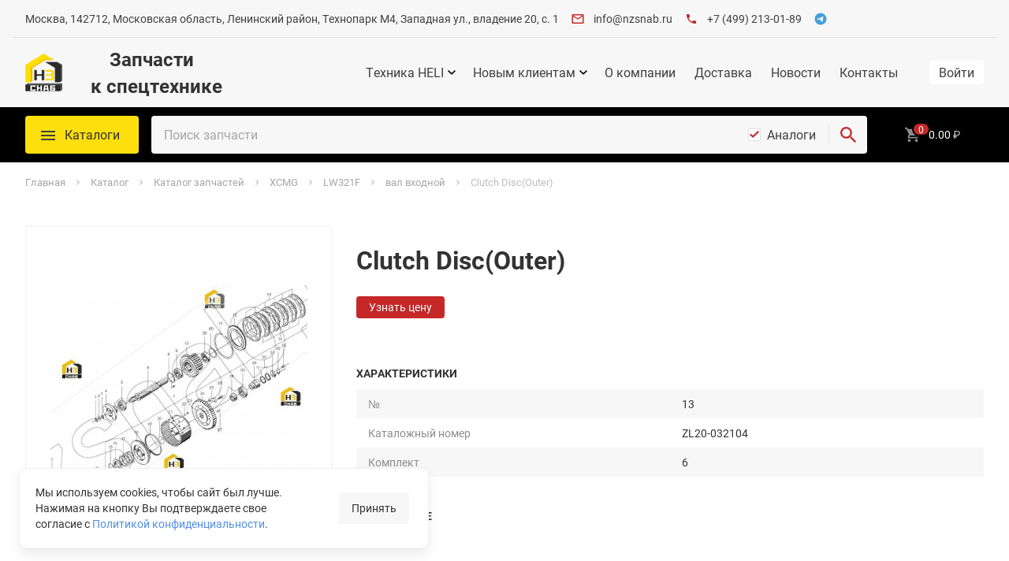

--- FILE ---
content_type: text/html; charset=utf-8
request_url: https://www.nzsnab.ru/d_catalog3/72/xcmg/lw321f/val-vhodnoi/clutch-discouter-1.html
body_size: 18579
content:
<!DOCTYPE html><html dir="ltr" lang="ru">
<head>
    <meta http-equiv="X-UA-Compatible" content="IE=edge">
<meta name="viewport" content="width=device-width, initial-scale=1.0">
<meta name="format-detection" content="telephone=no">
<link rel="canonical" href="https://www.nzsnab.ru/d_catalog3/72/xcmg/lw321f/val-vhodnoi/clutch-discouter-1.html" />
      <meta http-equiv="Content-Type" content="text/html; charset=utf-8"/>
                  <meta name="title" content="Clutch Disc(Outer) ZL20-032104 купить в Москве | Интернет-магазин запчастей для спецтехники НЗСНАБ"/>
                    <title>Clutch Disc(Outer) ZL20-032104 купить в Москве | Интернет-магазин запчастей для спецтехники НЗСНАБ</title>
                <meta name="keywords" content="Каталог запчастей"/>
                <meta name="description" content="✔ Заказать Clutch Disc(Outer) ZL20-032104 по низким ценам в Москве и Московской области с доставкой по России. Большой выбор оригинальных запчастей и аналогов для спецтехники в интернет-магазине НЗСНАБ ☎ +7 (499) 213-01-89"/>
            <link rel="shortcut icon" href="/favicon.ico" type="image/x-icon"/>
    <link rel="icon" href="/favicon.ico" type="image/x-icon"/>

            <link rel="apple-touch-icon" sizes="180x180" href="/images/favicons/apple-touch-icon-180x180.png">
        <link rel="icon" type="image/png" href="/images/favicons/favicon-32x32.png" sizes="32x32">
        <link rel="icon" type="image/png" href="/images/favicons/android-chrome-192x192.png" sizes="192x192">
        <link rel="icon" type="image/png" href="/images/favicons/favicon-16x16.png" sizes="16x16">
        <link rel="manifest" href="/images/favicons/manifest.json">
        <link rel="mask-icon" href="/images/favicons/safari-pinned-tab.svg" color="#c62828">
        <meta name="msapplication-TileColor" content="#b71c1c">
        <meta name="msapplication-TileImage" content="/images/favicons/mstile-144x144.png">
        <meta name="theme-color" content="#ffffff">
    <meta property="og:image" content="/_dc_thumbs/L191cGxvYWQvdW5pdC83Mi8zOTA2Mi9WQUxfVkhPRE5PSS9pbWFnZS5qcGd8JHwzMzB8JHwzMzA=" /><meta property="og:title" content="Clutch Disc(Outer)" /><meta name="SKYPE_TOOLBAR" content="SKYPE_TOOLBAR_PARSER_COMPATIBLE" />
<meta name="yandex-verification" content="5fd454b7db263194" />
<meta name="cmsmagazine" content="611311a3b0a7146fd61581705688bf48" />
<meta name="yandex-verification" content="0425e90fd26c1b25" />
<meta name="yandex-verification" content="8609dc5cc2a82b0a" />
<meta name="google-site-verification" content="L6K0EE_lkaVJAqJ5g6IK2N67beNhPQTvj52xaKFencU" />
<link rel="stylesheet" type="text/css" href="/_syscss/bootstrap.min.css?_=3584"/><link rel="stylesheet" type="text/css" href="/_syscss/theme/default.common.min.css?_=3584"/><link rel="stylesheet" type="text/css" href="/_sysmod/dcatalog/assets/css/default.dc.min.css?_=3584"/><link rel="stylesheet" type="text/css" href="/_css/client_styles.css?_=3584"/><link rel="stylesheet" type="text/css" href="/_css/styles.min.css?_=3584"/><link rel="stylesheet" type="text/css" href="/_css/admin-unit.css?_=3584"/><script src="/_syslib/jquery-1.11.min.js?_=3584"></script><script src="/_syslib/lib.common.min.js?_=3584" defer></script><script src="/_syslib/runtime-client.js?_=3584" defer></script><script src="/_syslib/vendor-client.js?_=3584" defer></script><script src="/_syslib/bootstrap.min.js?_=3584" defer></script><script src="/_syslib/scripts.js?_=3584" defer></script><script src="/_syslib/_themes/default.bundle.js?_=3584" defer></script><script src="/_syslib/tinybox/tinybox.min.js?_=3584"></script><script src="/_client-side/common.js?_=3584"></script><script src="/_client-side/common.min.js?_=3584"></script><script src="/_client-side/script.js?_=3584"></script><script src="/_sysmod/dcatalog/assets/js/lory.min.js?_=3584"></script><script src="/_sysmod/dcatalog/assets/js/blueimp-gallery.min.js?_=3584"></script><script src="/_sysmod/dcatalog/assets/js/DcFilters.min.js?_=3584"></script><script src="/_sysmod/dcatalog/assets/js/AddToFavorites.min.js?_=3584"></script><script src="/_sysmod/dcatalog/assets/js/dcSearch.js?_=3584"></script><script src="/_sysmod/dcatalog/assets/dist/DetailPage.min.js?_=3584"></script><script src="/_sysmod/dcatalog/assets/js/dcTableScale.js?_=3584"></script><script src="/_sysmod/dcatalog/assets/js/dcTableImageGallery.js?_=3584"></script><script src="/_syslib/modules/LanguageSwitch.min.js?_=3584"></script><script src="/_syslib/modules/SearchForm.js?_=3584"></script><script src="/_syslib/modules/TapBar.min.js?_=3584"></script><script src="/_syslib/modules/Authentication.min.js?_=3584"></script><script src="/_syslib/phonecode/phonescode.js?_=3584"></script><script src="/_syslib/inputmask/inputmask.js?_=3584"></script><script src="/_syslib/inputmask/jquery.inputmask.js?_=3584"></script><script src="/_syslib/phonecode/phone.js?_=3584"></script>
    <script>
        var jsTr = {'Ещё': 'Еще', 'очистить и отключить подстановку кода региона': 'очистить и отключить подстановку кода региона', 'включить подстановку кода региона': 'включить подстановку кода региона'};
    </script>

</head>

<body>
<div class="shadow"></div>
<div id="page" class="wrapper">
    <div class="header">
        <div class="container">
            <div class="row">
                <div class="col-xs-12 header__wrapper">
                    <div class="header__contact-wrapper">
                        <div class="contact-details contact-details_top">
    
<div class="contact-details__item contact-details__item_type_address "
    id="select-stock-point" data-contact-container
>
    
            <div class="contact-details__value" data-contact-prop="address">Москва, 142712, Московская область, Ленинский район, Технопарк М4, Западная ул., владение 20, с. 1</div>
    </div>

<div class="contact-details__item contact-details__item_type_email "
     data-contact-container
>
            <svg class="contact-details__icon">
            <use xlink:href="/_sysimg/svg/contacts-sprite.svg#email"/>
        </svg>
    
            <div class="contact-details__value" data-contact-prop="email"><a href="mailto:info@nzsnab.ru">info@nzsnab.ru</a></div>
    </div>

<div class="contact-details__item contact-details__item_type_phone "
     data-contact-container
>
            <svg class="contact-details__icon">
            <use xlink:href="/_sysimg/svg/contacts-sprite.svg#phone"/>
        </svg>
    
            <div class="contact-details__value" data-contact-prop="phone"><a href="tel:+7 (499) 213-01-89">+7 (499) 213-01-89</a></div>
    </div>

<div class="contact-details__item contact-details__item_type_messengers "
     data-contact-container
>
    
    
<div class="contact-details__messengers">
                    <a
            class="contact-details__link hide"
            href=""
            data-contact-prop="viber_link"
        >
            <svg class="contact-details__icon">
                <use href="/_sysimg/svg/contacts-sprite.svg#viber-top"/>
            </svg>
        </a>
                    <a
            class="contact-details__link hide"
            href=""
            data-contact-prop="whatsapp_link"
        >
            <svg class="contact-details__icon">
                <use href="/_sysimg/svg/contacts-sprite.svg#whatsapp-top"/>
            </svg>
        </a>
                    <a
            class="contact-details__link "
            href="https://telegram.me/NZSNAB"
            data-contact-prop="telegram_link"
        >
            <svg class="contact-details__icon">
                <use href="/_sysimg/svg/contacts-sprite.svg#telegram-top"/>
            </svg>
        </a>
    </div>
</div>
</div>
                    </div>
                    <div class="header__right-wrapper">
                        
                                            </div>
                </div>
            </div>
        </div>
    </div>

	
<div class="header-nav">
            <div class="container">
            <div class="row">
                <div class="header-nav__container col-xs-12">
                    <div class="header-nav__wrapper">
                        
<a href="/" class="main-logo" title="На главную страницу www.nzsnab.ru">
    <picture class="main-logo__picture">
        <source srcset="/images/template/logo/themes/default-logo-min.png"
                media="(max-width: 599px)">

                <source srcset="/images/template/logo/themes/default-logo_ru.png">
        <img class="main-logo__img" src="/images/template/logo/themes/default-logo_ru.png" alt="SAP">
    </picture>
</a>
<span class="header-nav__article">
  <p><strong>&nbsp; &nbsp; Запчасти </strong><br /><strong>к спецтехнике</strong></p></span>

<button class="btn-mobile header-nav__btn-mobile" type="button">
  <span class="btn-mobile__line"></span>
</button>


<nav class="header-nav__menu">
  <!--Begin Main menu-->
    <ul class="top-nav top-nav--noinit">
        <li class="top-nav__item  top-nav__item--sub">
        <a class="top-nav__link" href="/d_catalog3/technic/" >
        Техника HELI        </a>
                </li>
        <li class="top-nav__item  top-nav__item--sub">
        <span class="top-nav__link"  >
        Новым клиентам        </span>
                <ul class="top-menu-sub">
                            <li class="top-menu-sub__item">
                <a class="top-menu-sub__link" href="/how-to-search-part/" >
                Как найти деталь                </a>
                </li>
                            <li class="top-menu-sub__item">
                <a class="top-menu-sub__link" href="/how-to-order/" >
                Как сделать заказ                </a>
                </li>
                    </ul>
            </li>
        <li class="top-nav__item  ">
        <a class="top-nav__link" href="https://www.nzsnab.ru/about/" >
        О компании        </a>
                </li>
        <li class="top-nav__item  ">
        <a class="top-nav__link" href="/delivery/" >
        Доставка        </a>
                </li>
        <li class="top-nav__item  ">
        <a class="top-nav__link" href="/about/news/(.*)" >
        Новости        </a>
                </li>
        <li class="top-nav__item  ">
        <a class="top-nav__link" href="/stocks/" >
        Контакты        </a>
                </li>
    </ul>
  <!--End Main menu-->
</nav>

<div class="header-nav__user-info header-nav__user-info_mobile">
    <button class="btn-mobile-user header-nav__btn-user"
        data-role="open-auth-form"
        type="button"
>

    <svg class="btn-mobile-user__svg">
      <use href="/_sysimg/svg/ui-kit.svg#user-fill"/>
    </svg>
</button>
<ul class="auth-menu">
    <li class="auth-menu__item">
        <button class="btn auth-menu__button-entry" data-role="open-auth-form">
                        <span class="auth-menu__text-entry">Войти</span>
        </button>
    </li>

    <li class="auth-menu__item">
        <a class="btn btn_view_common auth-menu__link-reg" href="/registration.html"
        >Регистрация</a>
    </li>
</ul></div>
                    </div>
                </div>
            </div>
        </div>
    </div>

	<div class="header-catalog">
		<div class="header-catalog__panel">
			<div class="container">
				<div class="row">
					<div class="col-xs-12 header-catalog__wrapper">
                        <div class="menu-catalog header-catalog__menu">
    <button class="menu-catalog__btn">
      <span class="menu-catalog__btn-title">
          Каталоги      </span>
    </button>
    <ul class="menu-catalog__list">
                    <li class="menu-catalog__item">
            <a            class="menu-catalog__link menu-catalog__link--sub            " href="/d_catalog3/72/sdlg/" >
            Онлайн-каталоги                        <svg class="menu-catalog__arrow">
                <use href="/_sysimg/svg/ui-kit.svg#arrow-forward_corner"></use>
            </svg>
                    </a>
                        <ul class="menu-catalog-sub">
                                    <li class="menu-catalog-sub__item">
                        <a class="menu-catalog-sub__link" href="https://www.nzsnab.ru/d_catalog3/72/baudouin/" >
                            BAUDOUIN                        </a>
                    </li>
                                    <li class="menu-catalog-sub__item">
                        <a class="menu-catalog-sub__link" href="https://www.nzsnab.ru/d_catalog3/72/carraro/" >
                            CARRARO                        </a>
                    </li>
                                    <li class="menu-catalog-sub__item">
                        <a class="menu-catalog-sub__link" href="https://www.nzsnab.ru/d_catalog3/72/cvs-ferrari/" >
                            CVS FERRARI                        </a>
                    </li>
                                    <li class="menu-catalog-sub__item">
                        <a class="menu-catalog-sub__link" href="https://www.nzsnab.ru/d_catalog3/72/dana/" >
                            DANA                        </a>
                    </li>
                                    <li class="menu-catalog-sub__item">
                        <a class="menu-catalog-sub__link" href="https://www.nzsnab.ru/d_catalog3/72/cummins/" >
                            DONGFENG (CUMMINS-DCEC)                        </a>
                    </li>
                                    <li class="menu-catalog-sub__item">
                        <a class="menu-catalog-sub__link" href="https://www.nzsnab.ru/d_catalog3/72/fantuzziterex/" >
                            FANTUZZI-TEREX                        </a>
                    </li>
                                    <li class="menu-catalog-sub__item">
                        <a class="menu-catalog-sub__link" href="https://www.nzsnab.ru/d_catalog3/72/deutz/" >
                            FAW (DEUTZ-DALIAN)                        </a>
                    </li>
                                    <li class="menu-catalog-sub__item">
                        <a class="menu-catalog-sub__link" href="https://www.nzsnab.ru/d_catalog3/72/fresia/" >
                            FRESIA                        </a>
                    </li>
                                    <li class="menu-catalog-sub__item">
                        <a class="menu-catalog-sub__link" href="https://www.nzsnab.ru/d_catalog3/72/kalmar/" >
                            KALMAR                        </a>
                    </li>
                                    <li class="menu-catalog-sub__item">
                        <a class="menu-catalog-sub__link" href="https://www.nzsnab.ru/d_catalog3/72/kessler/" >
                            KESSLER                        </a>
                    </li>
                                    <li class="menu-catalog-sub__item">
                        <a class="menu-catalog-sub__link" href="https://www.nzsnab.ru/d_catalog3/72/lgmg/" >
                            LGMG                        </a>
                    </li>
                                    <li class="menu-catalog-sub__item">
                        <a class="menu-catalog-sub__link" href="https://www.nzsnab.ru/d_catalog3/72/liugong/" >
                            LIUGONG                        </a>
                    </li>
                                    <li class="menu-catalog-sub__item">
                        <a class="menu-catalog-sub__link" href="https://www.nzsnab.ru/d_catalog3/72/sany/" >
                            SANY                        </a>
                    </li>
                                    <li class="menu-catalog-sub__item">
                        <a class="menu-catalog-sub__link" href="https://www.nzsnab.ru/d_catalog3/72/schopf/" >
                            SCHOPF                        </a>
                    </li>
                                    <li class="menu-catalog-sub__item">
                        <a class="menu-catalog-sub__link" href="https://www.nzsnab.ru/d_catalog3/72/sdec/" >
                            SDEC                        </a>
                    </li>
                                    <li class="menu-catalog-sub__item">
                        <a class="menu-catalog-sub__link" href="https://www.nzsnab.ru/d_catalog3/72/sdlg/" >
                            SDLG                        </a>
                    </li>
                                    <li class="menu-catalog-sub__item">
                        <a class="menu-catalog-sub__link" href="https://www.nzsnab.ru/d_catalog3/72/terberg/" >
                            TERBERG                        </a>
                    </li>
                                    <li class="menu-catalog-sub__item">
                        <a class="menu-catalog-sub__link" href="https://www.nzsnab.ru/d_catalog3/72/weichai/" >
                            WEICHAI-DEUTZ                        </a>
                    </li>
                                    <li class="menu-catalog-sub__item">
                        <a class="menu-catalog-sub__link" href="https://www.nzsnab.ru/d_catalog3/72/xcmg/" >
                            XCMG                        </a>
                    </li>
                                    <li class="menu-catalog-sub__item">
                        <a class="menu-catalog-sub__link" href="https://www.nzsnab.ru/d_catalog3/72/xgma/" >
                            XGMA                        </a>
                    </li>
                                    <li class="menu-catalog-sub__item">
                        <a class="menu-catalog-sub__link" href="https://www.nzsnab.ru/d_catalog3/72/xinchai/" >
                            XINCHAI                        </a>
                    </li>
                                    <li class="menu-catalog-sub__item">
                        <a class="menu-catalog-sub__link" href="https://www.nzsnab.ru/d_catalog3/72/yto/" >
                            YTO                        </a>
                    </li>
                                    <li class="menu-catalog-sub__item">
                        <a class="menu-catalog-sub__link" href="https://www.nzsnab.ru/d_catalog3/72/yuchai/" >
                            YUCHAI                        </a>
                    </li>
                                    <li class="menu-catalog-sub__item">
                        <a class="menu-catalog-sub__link" href="https://www.nzsnab.ru/d_catalog3/72/zf/" >
                            ZF                        </a>
                    </li>
                            </ul>
                    </li>
                    <li class="menu-catalog__item">
            <a            class="menu-catalog__link             " href="/to/sdlg/" >
            Карты ТО                        </a>
                        </li>
                    <li class="menu-catalog__item">
            <a            class="menu-catalog__link             " href="/d_catalog3/tyres/" >
            Шины и диски                        </a>
                        </li>
                    <li class="menu-catalog__item">
            <a            class="menu-catalog__link             " href="/d_catalog3/lubricants/" >
            Масла и СМ                        </a>
                        </li>
                    <li class="menu-catalog__item">
            <a            class="menu-catalog__link             " href="/d_catalog3/attachment/" >
            Навесное оборудование                        </a>
                        </li>
                    <li class="menu-catalog__item">
            <a            class="menu-catalog__link             " href="/overhaul/" >
            Капитальный ремонт                         </a>
                        </li>
            </ul>
</div>
                        
<form class="search-form header-catalog__search-form" name="search_code" tabindex="0" action="/search.html" method="GET">
    <div id="search_input" class="search-form__container">

                <div
  v-if="items.length > 0"
  v-cloak
  id="search-history-template"
  class="user-search-history search-form__history 1"
>
    <div class="user-search-history__show">
        <svg class="user-search-history__icon-svg">
            <use xlink:href="/_sysimg/svg/usermi-sprite.svg#multisearch-history"></use>
        </svg>
    </div>
    <div class="user-search-history__list-container" v-if="visibleDrop">
        <ul class="user-search-history__list">
            <li class="user-search-history__item" v-for="item in items">
                <a :href="item.url" @click.prevent="clickUrl(item.url)" class="user-search-history__link">{{item.sse_search_number}}</a>
            </li>
        </ul>
    </div>
</div>        <input class='search-form__input' type='text' name='article' value=''
               placeholder='Поиск запчасти' autocomplete='off'/>

        <div class="search-form__checkbox search-form-checkbox">
          <input type="hidden" name="withAnalogs" value="0"/>
          <input
            id="withAnalogs"
            class="search-form-checkbox__input"
            type="checkbox"
            name="withAnalogs"
            checked            value="1"
          />
          <label for="withAnalogs" class="search-form-checkbox__label">Аналоги</label>
        </div>

          <button class="search-form__submit  search-form__submit--svg" type="submit" name="search"
        title="найти">
    <svg class="search-form__submit-svg">
        <use xlink:href="/_sysimg/svg/ui-kit.svg#search"></use>
    </svg>
</button>
    </div>
    <div class="search-form__live">
        
<div class="search-live" id="vue-search-autocomplete" style="display: none;">
    <div class="search-live__loader" v-show="loading" id="loading_search"></div>
    <div class="search-live__wrap" v-if="showResults && searchResultsProcessed.length"
         v-on-click-outside="clickOutside">
        <div class="search-live__inner">
            <table class="search-live__table">
                <tr class="search-live__row" v-for="item in filteredResults"
                    v-on:click="ajaxSearch(item.indexId)">
                    <template v-if="item.source === 'more' || item.source === 'vin' || item.source === 'vin2'">
                        <td colspan="3" class="search-live__col search-live__col_type_summary-comment"
                            v-html="item.comment"></td>
                    </template>
                    <template v-else>
                                                    <td class="search-live__col search-live__col_type_producer-name"
                                v-html="item.prd_name"></td>
                                                    <td class="search-live__col search-live__col_type_code"
                                v-html="item.code"></td>
                                                    <td class="search-live__col search-live__col_type_comment"
                                v-html="item.comment"></td>
                                            </template>
                </tr>
            </table>
        </div>
    </div>
</div>
    </div>

    </form>

                        <div class="header-catalog__right">
                                                        
<div class="basket-info header-nav__basket ">
    <a class="basket-info-summary header-catalog__basket" href="/shop/basket.html" data-field="module-basket">
    <span data-field="module-basket-count"
        class="basket-info-summary__count basket-info__count">0    </span>

    <span class="basket-info-summary__data" data-field="module-basket-data">
        
                        <span class="basket-info-summary__sum" data-field="module-basket-sum">0.00</span>
    <span class="basket-info-summary__currency">&#8381;</span>
        
    </span>
</a>
</div>
                        </div>
					</div>
				</div>
			</div>
		</div>
	</div>

    <main id="content" class="content ">
                    <div id="breadcrumbs-line" class="breadcrumbs-line content__breadcrumbs-line" >
                <div class="container">
                    <div id="breadcrumbs-list">
                            <ul class="breadcrumbs" itemscope itemtype="http://schema.org/BreadcrumbList">
                    <li itemprop="itemListElement" itemscope itemtype="http://schema.org/ListItem"
                class="breadcrumbs__item "
            >
                <a itemprop="item" href="https://www.nzsnab.ru/" class="breadcrumbs__link">
                    <span itemprop="name">Главная</span>
                </a>
                                  <span class="breadcrumbs__separator">
                    <svg class="breadcrumbs__separator-icon">
                        <use href="/_sysimg/svg/ui.svg#arrow"/>
                    </svg>
                  </span>
                                <meta itemprop="position" content="1"/>
            </li>
                    <li itemprop="itemListElement" itemscope itemtype="http://schema.org/ListItem"
                class="breadcrumbs__item "
            >
                <a itemprop="item" href="https://www.nzsnab.ru/d_catalog3/" class="breadcrumbs__link">
                    <span itemprop="name">Каталог</span>
                </a>
                                  <span class="breadcrumbs__separator">
                    <svg class="breadcrumbs__separator-icon">
                        <use href="/_sysimg/svg/ui.svg#arrow"/>
                    </svg>
                  </span>
                                <meta itemprop="position" content="2"/>
            </li>
                    <li itemprop="itemListElement" itemscope itemtype="http://schema.org/ListItem"
                class="breadcrumbs__item "
            >
                <a itemprop="item" href="https://www.nzsnab.ru/d_catalog3/72/" class="breadcrumbs__link">
                    <span itemprop="name">Каталог запчастей</span>
                </a>
                                  <span class="breadcrumbs__separator">
                    <svg class="breadcrumbs__separator-icon">
                        <use href="/_sysimg/svg/ui.svg#arrow"/>
                    </svg>
                  </span>
                                <meta itemprop="position" content="3"/>
            </li>
                    <li itemprop="itemListElement" itemscope itemtype="http://schema.org/ListItem"
                class="breadcrumbs__item "
            >
                <a itemprop="item" href="https://www.nzsnab.ru/d_catalog3/72/xcmg/" class="breadcrumbs__link">
                    <span itemprop="name">XCMG</span>
                </a>
                                  <span class="breadcrumbs__separator">
                    <svg class="breadcrumbs__separator-icon">
                        <use href="/_sysimg/svg/ui.svg#arrow"/>
                    </svg>
                  </span>
                                <meta itemprop="position" content="4"/>
            </li>
                    <li itemprop="itemListElement" itemscope itemtype="http://schema.org/ListItem"
                class="breadcrumbs__item "
            >
                <a itemprop="item" href="https://www.nzsnab.ru/d_catalog3/72/xcmg/lw321f/" class="breadcrumbs__link">
                    <span itemprop="name">LW321F</span>
                </a>
                                  <span class="breadcrumbs__separator">
                    <svg class="breadcrumbs__separator-icon">
                        <use href="/_sysimg/svg/ui.svg#arrow"/>
                    </svg>
                  </span>
                                <meta itemprop="position" content="5"/>
            </li>
                    <li itemprop="itemListElement" itemscope itemtype="http://schema.org/ListItem"
                class="breadcrumbs__item "
            >
                <a itemprop="item" href="https://www.nzsnab.ru/d_catalog3/72/xcmg/lw321f/val-vhodnoi/" class="breadcrumbs__link">
                    <span itemprop="name">вал входной</span>
                </a>
                                  <span class="breadcrumbs__separator">
                    <svg class="breadcrumbs__separator-icon">
                        <use href="/_sysimg/svg/ui.svg#arrow"/>
                    </svg>
                  </span>
                                <meta itemprop="position" content="6"/>
            </li>
                    <li itemprop="itemListElement" itemscope itemtype="http://schema.org/ListItem"
                class="breadcrumbs__item breadcrumbs__item-end"
            >
                <a itemprop="item" href="https://www.nzsnab.ru/d_catalog3/72/xcmg/lw321f/val-vhodnoi/clutch-discouter-1.html" class="breadcrumbs__link">
                    <span itemprop="name"> Clutch Disc(Outer)</span>
                </a>
                                <meta itemprop="position" content="7"/>
            </li>
            </ul>
                    </div>
                </div>
            </div>
        
        <div class="container">
            <div id="content_inner">
                
                <div class="content-body ">
                    <div class="dc-title">
    <div class="dc-title__caption">
    </div>
</div>

<div class="to-way-area">
    </div>


<div class="dc-detail" data-item="3438746" >

    <div id="dc-product-slider" class="dc-product-slider dc-detail__prod-slider">
	<div class="dc-product-slider__round">
					<div class="dc-product-slider__main">
				<div class="dc-product-slider__slides">
											<div class="dc-product-slider__slide dc-detail__prod-slide">
							<a class="dc-product-slider__picture-original" href="/_dc_thumbs/L191cGxvYWQvdW5pdC83Mi8zOTA2Mi9WQUxfVkhPRE5PSS9pbWFnZS5qcGd8JHwxMDAwfCR8MTAwMA==" title="Clutch Disc(Outer)" target="_blank">
								<img class="dc-product-slider__picture" src="/_dc_thumbs/L191cGxvYWQvdW5pdC83Mi8zOTA2Mi9WQUxfVkhPRE5PSS9pbWFnZS5qcGd8JHwzMzB8JHwzMzA=" alt="Clutch Disc(Outer)">
							</a>
						</div>
									</div>
			</div>
					</div>
	</div>

	<div id="blueimp-gallery" class="blueimp-gallery blueimp-gallery-controls">
		<div class="slides"></div>
		<button type="button" class="prev"></button>
		<button type="button" class="next"></button>
        <button type="button" class="close">
            <svg><use href="/_sysimg/svg/ui-kit.svg#close-s" /></svg>
        </button>
	</div>

    <div class="dc-detail__info">

                    <h1 class="dc-detail__name" >Clutch Disc(Outer)</h1>
            
        	<div class="dc-detail__info-section dc-detail__info-section_wrapped">
		<div class="dc-detail__cart-container">
			        <span class="dc-detail__ask-price-btn">
					
    <a class="btn dc-buy-button dc-buy-button--full-text"
       href="/search.html?article=ZL20032104"
       title="Узнать цену Clutch Disc(Outer)"
       alt="Узнать цену"
         target="_blank"        >
        Узнать цену    </a>
				</span>
						            </div>
      <div class="dc-detail__term">
			  	    </div>
	</div>

<div class="dc-detail__info-section text-decoration">
	<div class="dc-detail__section-header">Характеристики</div>
	<div class="dc-detail__features-items z-table">
		<table>
            						<tr>
							<td>№</td>
							<td>
                                13							</td>
						</tr>
                        						<tr>
							<td>Каталожный номер</td>
							<td>
                                ZL20-032104							</td>
						</tr>
                        						<tr>
							<td>Комплект</td>
							<td>
                                6							</td>
						</tr>
                        		</table>
	</div>

	<button class='dc-detail__collapse-btn dc-detail__collapse-btn--features' type="button">
        Все характеристики <span class='dc-detail__collapse-btn-arrow'></span>
	</button>
</div>

                    	<div class="dc-detail__info-section">
		<div class="dc-detail__section-header">Примечание</div>
		<div class="dc-detail__description-container">
			<div class="dc-detail__description" ></div>
		</div>
		<button class='dc-detail__collapse-btn dc-detail__collapse-btn--description' type="button">
			Полное описание <span class='dc-detail__collapse-btn-arrow'></span>
		</button>
	</div>
            
            </div>

    </div>


    <script type="text/javascript">
        document.addEventListener('DOMContentLoaded', function () {
        if (typeof ModuleSmallBasket !== 'undefinded') {

            DcModuleSmallBasket = function ($settings) {
                ModuleSmallBasket.apply(this, arguments);
            };

            DcModuleSmallBasket.prototype = Object.create(ModuleSmallBasket.prototype);
            DcModuleSmallBasket.prototype.constructor = DcModuleSmallBasket;
            DcModuleSmallBasket.prototype.showLoader = function (el) {
                el.prop('disabled', true);
                iel = jqWar(el).children('i');
                iel.addClass('dc-icon--basket_loading');
            };

            DcModuleSmallBasket.prototype.hideLoader = function (el) {
                el.prop('disabled', false);
                iel = jqWar(el).children('i');
                iel.removeClass('dc-icon--basket_loading');
            };

            DcModuleSmallBasket.prototype.checkAlreadyAdd = function (el) {
                return el.classList.contains('dc-buy-button_added');
            };

            DcModuleSmallBasket.prototype.successAdd = function (result, el) {

                if (result.status) {
                    if (result.count > 0) {
                        iel = jqWar(el).children('i');
                        iel.addClass('dc-icon--basket_added');
                        el.addClass('dc-buy-button_added');
                        el.prop("href", this.basketUrl);
                        tEl = jqWar(el).children('span.dc-buy-button__text');
                        tEl.text('В корзине');
                        return true;
                    }
                }
                return false;
            };

            moduleSearchBasket1 = new DcModuleSmallBasket({
                basketAddedUrl: "/_ajax/basket.html?func=add",
                basketUrl: "/shop/basket.html",
                checkRemains: 1,
                messages: {
                    setMaxAmount: 'Данный товар доступен только в количестве %s. Поместить в корзину заказ на доступное количество?',
                    errorArticlePlaceholder: 'Введите артикул'
                },
                lockAmountAfterAdd: false,
                defaultAmount: 1,
                matchParam: "data-field='dc-module-small-basket'",
                onBeforeAdd: function(_ ,btn) {
                    if (window.DataLayer) {
                        var commerceData = btn.dataset.ec;

                        if (commerceData) {
                            window.DataLayer.pushBasketAction(JSON.parse(commerceData));
                        }
                    }

                    return true;
                },
            });

        }
    })
    </script>


                </div>
            </div>
        </div>
    </main>

	<footer class="footer">
	<div class="container">
    <div class="footer__container">
        <div class="footer__row">
          <div class="footer__info-content">
              <div class="footer__logo">
    <a
        class="secondary-logo" href="/"
        title="На главную страницу www.nzsnab.ru"
>
    <img
            class="secondary-logo__image"
            src="/images/template/logo/themes/default-logo-footer_ru.png"
            alt="SAP"
    >
</a>
</div>

<div class="footer__contacts">
    
<div class="contact-details contact-details_footer">
          <div
          class="contact-details__item contact-details__item_type_address "
          data-contact-container
      >
        <div class="contact-details__value" data-contact-prop="address">
            Москва, 142712, Московская область, Ленинский район, Технопарк М4, Западная ул., владение 20, с. 1        </div>
      </div>
          <div
          class="contact-details__item contact-details__item_type_email "
          data-contact-container
      >
        <div class="contact-details__value" data-contact-prop="email">
            <a href="mailto:info@nzsnab.ru">info@nzsnab.ru</a>        </div>
      </div>
          <div
          class="contact-details__item contact-details__item_type_phone "
          data-contact-container
      >
        <div class="contact-details__value" data-contact-prop="phone">
            <a href="tel:+7 (499) 213-01-89">+7 (499) 213-01-89</a>        </div>
      </div>
    
  <div
      class="contact-details__item contact-details__item_type_messengers "
      data-contact-container
  >
    <div class="contact-details__messengers">
                  <a
              class="contact-details__link "
              href="https://telegram.me/NZSNAB"
              data-contact-prop="telegram_link"
          >
            <svg class="contact-details__icon">
              <use href="/_sysimg/svg/contacts-sprite.svg#telegram-top"/>
            </svg>
          </a>
            </div>
  </div>
</div>
</div>
    <div class="footer__payments">
        <div class="payment-methods">
                        <ul class="payment-methods__items">
                            <li class="payment-methods__item payment-methods__item_type_visa">
                                            <svg class="payment-methods__logo">
                            <use xlink:href="/_sysimg/svg/payments-sprite.svg#visa"></use>
                        </svg>
                                    </li>
                            <li class="payment-methods__item payment-methods__item_type_mastercard">
                                            <svg class="payment-methods__logo">
                            <use xlink:href="/_sysimg/svg/payments-sprite.svg#mastercard"></use>
                        </svg>
                                    </li>
                            <li class="payment-methods__item payment-methods__item_type_yandex">
                                            <svg class="payment-methods__logo">
                            <use xlink:href="/_sysimg/svg/payments-sprite.svg#yandex"></use>
                        </svg>
                                    </li>
                            <li class="payment-methods__item payment-methods__item_type_webmoney">
                                            <svg class="payment-methods__logo">
                            <use xlink:href="/_sysimg/svg/payments-sprite.svg#webmoney"></use>
                        </svg>
                                    </li>
                            <li class="payment-methods__item payment-methods__item_type_robo">
                                            <svg class="payment-methods__logo">
                            <use xlink:href="/_sysimg/svg/payments-sprite.svg#robo"></use>
                        </svg>
                                    </li>
                            <li class="payment-methods__item payment-methods__item_type_qiwi">
                                            <svg class="payment-methods__logo">
                            <use xlink:href="/_sysimg/svg/payments-sprite.svg#qiwi"></use>
                        </svg>
                                    </li>
                            <li class="payment-methods__item payment-methods__item_type_paypal">
                                            <svg class="payment-methods__logo">
                            <use xlink:href="/_sysimg/svg/payments-sprite.svg#paypal"></use>
                        </svg>
                                    </li>
                            <li class="payment-methods__item payment-methods__item_type_sber">
                                            <svg class="payment-methods__logo">
                            <use xlink:href="/_sysimg/svg/payments-sprite.svg#sber"></use>
                        </svg>
                                    </li>
                            <li class="payment-methods__item payment-methods__item_type_tinkoff">
                                            <svg class="payment-methods__logo">
                            <use xlink:href="/_sysimg/svg/payments-sprite.svg#tinkoff"></use>
                        </svg>
                                    </li>
                        </ul>
        </div>
    </div>
<div class="counter-trackers footer__counter">
            <div class="counter-trackers__item">
            <!-- Yandex.Metrika counter -->
<script type="text/javascript" >
   (function(m,e,t,r,i,k,a){m[i]=m[i]||function(){(m[i].a=m[i].a||[]).push(arguments)};
   m[i].l=1*new Date();
   for (var j = 0; j < document.scripts.length; j++) {if (document.scripts[j].src === r) { return; }}
   k=e.createElement(t),a=e.getElementsByTagName(t)[0],k.async=1,k.src=r,a.parentNode.insertBefore(k,a)})
   (window, document, "script", "https://mc.yandex.ru/metrika/tag.js", "ym");

   ym(35289735, "init", {
        clickmap:true,
        trackLinks:true,
        accurateTrackBounce:true,
        webvisor:false
   });
</script>
<noscript><div><img src="https://mc.yandex.ru/watch/35289735" style="position:absolute; left:-9999px;" alt="" /></div></noscript>
<!-- /Yandex.Metrika counter -->        </div>
            <div class="counter-trackers__item">
            <!-- Global site tag (gtag.js) - Google Analytics -->
<script async src="https://www.googletagmanager.com/gtag/js?id=UA-99620397-18"></script>
<script>
  window.dataLayer = window.dataLayer || [];
  function gtag(){dataLayer.push(arguments);}
  gtag('js', new Date());

  gtag('config', 'UA-99620397-18');
</script>        </div>
            <div class="counter-trackers__item">
            <script>
        (function(w,d,u){
                var s=d.createElement('script');s.async=true;s.src=u+'?'+(Date.now()/60000|0);
                var h=d.getElementsByTagName('script')[0];h.parentNode.insertBefore(s,h);
        })(window,document,'https://b24.nzsnab.ru/upload/crm/site_button/loader_1_lqhc5u.js');
</script>        </div>
    </div>
          </div>
          <div class="footer__content">
              <div class="footer__menu">
    <div class="menu-footer">
            <div class="menu-footer__group">
            <div class="menu-footer__wrap">
                <div class="menu-footer__title">Клиентам</div>
                                    <ul class="menu-footer__list">
                                                                                <li class="menu-footer__item">
                                <svg width="10" height="10">
                                    <use href="/_sysimg/svg/ui-kit.svg#arrow-forward_corner" />
                                </svg>
                                <a class="menu-footer__link " href="/how-to-search-part/" >
                                    Как найти деталь                                </a>
                            </li>
                                                                                                            <li class="menu-footer__item">
                                <svg width="10" height="10">
                                    <use href="/_sysimg/svg/ui-kit.svg#arrow-forward_corner" />
                                </svg>
                                <a class="menu-footer__link " href="/how-to-order/" >
                                    Как сделать заказ                                </a>
                            </li>
                                                                                                            <li class="menu-footer__item">
                                <svg width="10" height="10">
                                    <use href="/_sysimg/svg/ui-kit.svg#arrow-forward_corner" />
                                </svg>
                                <a class="menu-footer__link " href="/pay/" >
                                    Оплата                                </a>
                            </li>
                                                                                                            <li class="menu-footer__item">
                                <svg width="10" height="10">
                                    <use href="/_sysimg/svg/ui-kit.svg#arrow-forward_corner" />
                                </svg>
                                <a class="menu-footer__link " href="/delivery/" >
                                    Доставка                                </a>
                            </li>
                                                                                                            <li class="menu-footer__item">
                                <svg width="10" height="10">
                                    <use href="/_sysimg/svg/ui-kit.svg#arrow-forward_corner" />
                                </svg>
                                <a class="menu-footer__link " href="/warranty-and-returns/" >
                                    Гарантия и возврат                                </a>
                            </li>
                                                                                                            <li class="menu-footer__item">
                                <svg width="10" height="10">
                                    <use href="/_sysimg/svg/ui-kit.svg#arrow-forward_corner" />
                                </svg>
                                <a class="menu-footer__link " href="https://www.nzsnab.ru/privacy-policy/" >
                                    Политика конфиденциальности                                </a>
                            </li>
                                                                        </ul>
                            </div>
        </div>
            <div class="menu-footer__group">
            <div class="menu-footer__wrap">
                <div class="menu-footer__title">Информация</div>
                                    <ul class="menu-footer__list">
                                                                                <li class="menu-footer__item">
                                <svg width="10" height="10">
                                    <use href="/_sysimg/svg/ui-kit.svg#arrow-forward_corner" />
                                </svg>
                                <a class="menu-footer__link " href="/about/" >
                                    О компании                                </a>
                            </li>
                                                                                                            <li class="menu-footer__item">
                                <svg width="10" height="10">
                                    <use href="/_sysimg/svg/ui-kit.svg#arrow-forward_corner" />
                                </svg>
                                <a class="menu-footer__link " href="/rekviziti/" >
                                    Реквизиты                                </a>
                            </li>
                                                                                                            <li class="menu-footer__item">
                                <svg width="10" height="10">
                                    <use href="/_sysimg/svg/ui-kit.svg#arrow-forward_corner" />
                                </svg>
                                <a class="menu-footer__link " href="/stocks/" >
                                    Контакты                                </a>
                            </li>
                                                                                                            <li class="menu-footer__item">
                                <svg width="10" height="10">
                                    <use href="/_sysimg/svg/ui-kit.svg#arrow-forward_corner" />
                                </svg>
                                <a class="menu-footer__link " href="/vacanssii/" >
                                    Вакансии                                </a>
                            </li>
                                                                                                            <li class="menu-footer__item">
                                <svg width="10" height="10">
                                    <use href="/_sysimg/svg/ui-kit.svg#arrow-forward_corner" />
                                </svg>
                                <a class="menu-footer__link " href="/about/news/" >
                                    Новости                                </a>
                            </li>
                                                                                                            <li class="menu-footer__item">
                                <svg width="10" height="10">
                                    <use href="/_sysimg/svg/ui-kit.svg#arrow-forward_corner" />
                                </svg>
                                <a class="menu-footer__link " href="/Video-o-kompanii/" >
                                    Видео о компании                                </a>
                            </li>
                                                                                                            <li class="menu-footer__item">
                                <svg width="10" height="10">
                                    <use href="/_sysimg/svg/ui-kit.svg#arrow-forward_corner" />
                                </svg>
                                <a class="menu-footer__link " href="/SOUT/" >
                                    СОУТ                                </a>
                            </li>
                                                                                                            <li class="menu-footer__item">
                                <svg width="10" height="10">
                                    <use href="/_sysimg/svg/ui-kit.svg#arrow-forward_corner" />
                                </svg>
                                <a class="menu-footer__link " href="/Protivodejstvie_korrupcii/" >
                                    Противодействие коррупции                                </a>
                            </li>
                                                                        </ul>
                            </div>
        </div>
            <div class="menu-footer__group">
            <div class="menu-footer__wrap">
                <div class="menu-footer__title">Каталог товаров</div>
                                    <ul class="menu-footer__list">
                                                                                <li class="menu-footer__item">
                                <svg width="10" height="10">
                                    <use href="/_sysimg/svg/ui-kit.svg#arrow-forward_corner" />
                                </svg>
                                <a class="menu-footer__link " href="/to/sdlg/" >
                                    Карты ТО                                </a>
                            </li>
                                                                                                            <li class="menu-footer__item">
                                <svg width="10" height="10">
                                    <use href="/_sysimg/svg/ui-kit.svg#arrow-forward_corner" />
                                </svg>
                                <a class="menu-footer__link " href="/d_catalog3/tyres/" >
                                    Шины и диски                                </a>
                            </li>
                                                                                                            <li class="menu-footer__item">
                                <svg width="10" height="10">
                                    <use href="/_sysimg/svg/ui-kit.svg#arrow-forward_corner" />
                                </svg>
                                <a class="menu-footer__link " href="/d_catalog3/lubricants/" >
                                    Масла и СМ                                </a>
                            </li>
                                                                                                            <li class="menu-footer__item">
                                <svg width="10" height="10">
                                    <use href="/_sysimg/svg/ui-kit.svg#arrow-forward_corner" />
                                </svg>
                                <a class="menu-footer__link " href="/d_catalog3/attachment/" >
                                    Навесное оборудование                                </a>
                            </li>
                                                                                                            <li class="menu-footer__item">
                                <svg width="10" height="10">
                                    <use href="/_sysimg/svg/ui-kit.svg#arrow-forward_corner" />
                                </svg>
                                <a class="menu-footer__link " href="/overhaul/" >
                                    Капитальный ремонт                                </a>
                            </li>
                                                                        </ul>
                            </div>
        </div>
            <div class="menu-footer__group">
            <div class="menu-footer__wrap">
                <div class="menu-footer__title">Сотрудничество</div>
                                    <ul class="menu-footer__list">
                                                                                <li class="menu-footer__item">
                                <svg width="10" height="10">
                                    <use href="/_sysimg/svg/ui-kit.svg#arrow-forward_corner" />
                                </svg>
                                <a class="menu-footer__link " href="/documenti/" >
                                    Документы                                </a>
                            </li>
                                                                                                            <li class="menu-footer__item">
                                <svg width="10" height="10">
                                    <use href="/_sysimg/svg/ui-kit.svg#arrow-forward_corner" />
                                </svg>
                                <a class="menu-footer__link " href="/postavschikam/" >
                                    Стать поставщиком                                 </a>
                            </li>
                                                                        </ul>
                            </div>
        </div>
    </div>
</div>          </div>
        </div>

            </div>
</div>

<button class="btn-scroll-up" id="btn-scroll-up">
    <svg class="btn-scroll-up__svg">
        <use xlink:href="/_sysimg/svg/ui.svg#arrowhead"></use>
    </svg>
</button>    <div class="cookies-window">
        <div class="cookies-window__container">
            <div class="cookies-window__group">
                <p class="cookies-window__text">Мы используем cookies, чтобы сайт был лучше. </p><p class="cookies-window__text">Нажимая на кнопку Вы подтверждаете свое согласие с <a href="https://www.nzsnab.ru/privacy-policy/" target="_blank">Политикой конфиденциальности</a>.</p>            </div>
            <button class="cookies-window__btn cookies-window__btn_accept">Принять</button>
        </div>
    </div>

    
  <div class="dialog-modal dialog-modal_hidden cookie-policy-modal"
       id="dialog-modal-cookie-policy">
    <div class="dialog-modal__window cookie-policy-modal__window">

      <div class="dialog-modal__header ">
        <div class="dialog-modal__title wt-h-3 wtm-h-3 wmb-2 wmb-sm-0 ">
          
<a href="/" class="main-logo" title="На главную страницу www.nzsnab.ru">
    <picture class="main-logo__picture">
        <source srcset="/images/template/logo/themes/default-logo-min.png"
                media="(max-width: 599px)">

                <source srcset="/images/template/logo/themes/default-logo_ru.png">
        <img class="main-logo__img" src="/images/template/logo/themes/default-logo_ru.png" alt="SAP">
    </picture>
</a>
        </div>
      </div>

      <div class="dialog-modal__content ">
                </div>
                  <div class="dialog-modal__footer cookie-policy-modal__footer">
              <button class="btn cookie-policy-modal__btn">Принять</button>          </div>
        
                    <button class="dialog-modal__close" title="закрыть">
    <svg class="dialog-modal__close-icon">
        <use xmlns:xlink="http://www.w3.org/1999/xlink" xlink:href="/_sysimg/svg/ui.svg#close_long"></use>
    </svg>
</button>            </div>
  </div>

<div class="message message_hide message_type_error message_lb message_center">
    <div class="message__title message__title_lg">
        Внимание!    </div>
    <div class="message__text message__text_lg">
        В браузере выключены cookie. Это может вызывать сбои или некорректную работу сайта. Пожалуйста, разрешите использование файлов cookie для данного сайта (или браузера в целом) согласно документации к браузеру.    </div>
</div>

		<div class="footer__bottom">
			<div class="container">
				<div class="row">
					<div class="col-xs-12">
						<div class="pull-left copyright-company">
			              <span class="copyright">© НЗСНАБ 2004-2026</span>
						  <div class="counter-trackers footer__counter">
            <div class="counter-trackers__item">
            <!-- Yandex.Metrika counter -->
<script type="text/javascript" >
   (function(m,e,t,r,i,k,a){m[i]=m[i]||function(){(m[i].a=m[i].a||[]).push(arguments)};
   m[i].l=1*new Date();
   for (var j = 0; j < document.scripts.length; j++) {if (document.scripts[j].src === r) { return; }}
   k=e.createElement(t),a=e.getElementsByTagName(t)[0],k.async=1,k.src=r,a.parentNode.insertBefore(k,a)})
   (window, document, "script", "https://mc.yandex.ru/metrika/tag.js", "ym");

   ym(35289735, "init", {
        clickmap:true,
        trackLinks:true,
        accurateTrackBounce:true,
        webvisor:false
   });
</script>
<noscript><div><img src="https://mc.yandex.ru/watch/35289735" style="position:absolute; left:-9999px;" alt="" /></div></noscript>
<!-- /Yandex.Metrika counter -->        </div>
            <div class="counter-trackers__item">
            <!-- Global site tag (gtag.js) - Google Analytics -->
<script async src="https://www.googletagmanager.com/gtag/js?id=UA-99620397-18"></script>
<script>
  window.dataLayer = window.dataLayer || [];
  function gtag(){dataLayer.push(arguments);}
  gtag('js', new Date());

  gtag('config', 'UA-99620397-18');
</script>        </div>
            <div class="counter-trackers__item">
            <script>
        (function(w,d,u){
                var s=d.createElement('script');s.async=true;s.src=u+'?'+(Date.now()/60000|0);
                var h=d.getElementsByTagName('script')[0];h.parentNode.insertBefore(s,h);
        })(window,document,'https://b24.nzsnab.ru/upload/crm/site_button/loader_1_lqhc5u.js');
</script>        </div>
    </div>
			            </div>
					</div>
				</div>
			</div>
		</div>
        <div id="basket-modal"></div>	</footer>

</div>

<div class="navbar-push">
    <div class="navbar-push__inner">
        <button class="navbar-push__close">
            <svg width="24" height="24">
                <use href="/_sysimg/svg/ui-kit.svg#close-s" />
            </svg>
        </button>

        <div class="mobile-nav">
            <div class="mobile-nav__item mobile-nav__item_main">
                <div class="mobile-nav__header">
                    <h4 class="mobile-nav__title">Меню</h4>
                </div>
                <ul class="mobile-nav__menu mobile-menu">
    <li class="mobile-menu__item "
    id="mobile-menu-select-stock"
> 
        <div class="mobile-menu__item-info">
        <svg class="mobile-menu__icon">
    <use xlink:href="/_sysimg/svg/contacts-sprite.svg#address"/>
</svg>
<span class="mobile-menu__item-caption" data-contact-prop="address">
    Москва, 142712, Московская область, Ленинский район, Технопарк М4, Западная ул., владение 20, с. 1</span>    </div>
</li>

<li class="mobile-menu__item " data-contact-container>
    <div class="mobile-menu__item-info">
    <span class="mobile-menu__item-descr">Телефон</span>
    <span class="mobile-menu__item-caption" data-contact-prop="phone"><a href="tel:+7 (499) 213-01-89">+7 (499) 213-01-89</a></span>
</div>
</li>

<li class="mobile-menu__item " data-contact-container>
    <div class="mobile-menu__item-info">
    <span class="mobile-menu__item-descr">Мессенджеры</span>
    <div class="mobile-menu__item-caption">
        <div class="contact-details contact-details_mobile-menu">
            
<div class="contact-details__messengers">
                    <a
            class="contact-details__link hide"
            href=""
            data-contact-prop="viber_link"
        >
            <svg class="contact-details__icon">
                <use href="/_sysimg/svg/contacts-sprite.svg#viber-top"/>
            </svg>
        </a>
                    <a
            class="contact-details__link hide"
            href=""
            data-contact-prop="whatsapp_link"
        >
            <svg class="contact-details__icon">
                <use href="/_sysimg/svg/contacts-sprite.svg#whatsapp-top"/>
            </svg>
        </a>
                    <a
            class="contact-details__link "
            href="https://telegram.me/NZSNAB"
            data-contact-prop="telegram_link"
        >
            <svg class="contact-details__icon">
                <use href="/_sysimg/svg/contacts-sprite.svg#telegram-top"/>
            </svg>
        </a>
    </div>
        </div>
    </div>
</div>
</li>
    <li class="mobile-menu__item mobile-menu__item_dropdown">
        
    </li>

        
    <li class="mobile-menu__item mobile-menu__item_dropdown">
                    <button class="mobile-menu__button">
                <span>
    Каталоги</span>
    <svg class="mobile-menu-sub__icon">
        <use xlink:href="/_sysimg/svg/ui.svg#drop-down_corner"/>
    </svg>
            </button>

            <div class="mobile-menu-sub">
                <div class="mobile-menu-sub__header">
  <h4 class="mobile-nav__title">
    Каталоги  </h4>

  <button class="mobile-menu-sub__button mobile-menu-sub__button_back" type="button">
      <svg class="mobile-menu-sub__icon mobile-menu-sub__icon_back">
          <use xlink:href="/_sysimg/svg/ui.svg#drop-down_corner"/>
      </svg>
      <span>Назад</span>
  </button>
</div>
                <ul class="mobile-menu-sub__list">
                                        
    <li class="mobile-menu__item mobile-menu__item_dropdown">
                    <button class="mobile-menu__button">
                <span>
    Онлайн-каталоги</span>
    <svg class="mobile-menu-sub__icon">
        <use xlink:href="/_sysimg/svg/ui.svg#drop-down_corner"/>
    </svg>
            </button>

            <div class="mobile-menu-sub">
                <div class="mobile-menu-sub__header">
  <h4 class="mobile-nav__title">
    Онлайн-каталоги  </h4>

  <button class="mobile-menu-sub__button mobile-menu-sub__button_back" type="button">
      <svg class="mobile-menu-sub__icon mobile-menu-sub__icon_back">
          <use xlink:href="/_sysimg/svg/ui.svg#drop-down_corner"/>
      </svg>
      <span>Назад</span>
  </button>
</div>
                <ul class="mobile-menu-sub__list">
                                        
    <li class="mobile-menu-sub__item">
                    <a class="mobile-menu-sub__link " href="https://www.nzsnab.ru/d_catalog3/72/baudouin/" >
                <span>
    BAUDOUIN</span>
            </a>
            </li>

    <li class="mobile-menu-sub__item">
                    <a class="mobile-menu-sub__link " href="https://www.nzsnab.ru/d_catalog3/72/carraro/" >
                <span>
    CARRARO</span>
            </a>
            </li>

    <li class="mobile-menu-sub__item">
                    <a class="mobile-menu-sub__link " href="https://www.nzsnab.ru/d_catalog3/72/cvs-ferrari/" >
                <span>
    CVS FERRARI</span>
            </a>
            </li>

    <li class="mobile-menu-sub__item">
                    <a class="mobile-menu-sub__link " href="https://www.nzsnab.ru/d_catalog3/72/dana/" >
                <span>
    DANA</span>
            </a>
            </li>

    <li class="mobile-menu-sub__item">
                    <a class="mobile-menu-sub__link " href="https://www.nzsnab.ru/d_catalog3/72/cummins/" >
                <span>
    DONGFENG (CUMMINS-DCEC)</span>
            </a>
            </li>

    <li class="mobile-menu-sub__item">
                    <a class="mobile-menu-sub__link " href="https://www.nzsnab.ru/d_catalog3/72/fantuzziterex/" >
                <span>
    FANTUZZI-TEREX</span>
            </a>
            </li>

    <li class="mobile-menu-sub__item">
                    <a class="mobile-menu-sub__link " href="https://www.nzsnab.ru/d_catalog3/72/deutz/" >
                <span>
    FAW (DEUTZ-DALIAN)</span>
            </a>
            </li>

    <li class="mobile-menu-sub__item">
                    <a class="mobile-menu-sub__link " href="https://www.nzsnab.ru/d_catalog3/72/fresia/" >
                <span>
    FRESIA</span>
            </a>
            </li>

    <li class="mobile-menu-sub__item">
                    <a class="mobile-menu-sub__link " href="https://www.nzsnab.ru/d_catalog3/72/kalmar/" >
                <span>
    KALMAR</span>
            </a>
            </li>

    <li class="mobile-menu-sub__item">
                    <a class="mobile-menu-sub__link " href="https://www.nzsnab.ru/d_catalog3/72/kessler/" >
                <span>
    KESSLER</span>
            </a>
            </li>

    <li class="mobile-menu-sub__item">
                    <a class="mobile-menu-sub__link " href="https://www.nzsnab.ru/d_catalog3/72/lgmg/" >
                <span>
    LGMG</span>
            </a>
            </li>

    <li class="mobile-menu-sub__item">
                    <a class="mobile-menu-sub__link " href="https://www.nzsnab.ru/d_catalog3/72/liugong/" >
                <span>
    LIUGONG</span>
            </a>
            </li>

    <li class="mobile-menu-sub__item">
                    <a class="mobile-menu-sub__link " href="https://www.nzsnab.ru/d_catalog3/72/sany/" >
                <span>
    SANY</span>
            </a>
            </li>

    <li class="mobile-menu-sub__item">
                    <a class="mobile-menu-sub__link " href="https://www.nzsnab.ru/d_catalog3/72/schopf/" >
                <span>
    SCHOPF</span>
            </a>
            </li>

    <li class="mobile-menu-sub__item">
                    <a class="mobile-menu-sub__link " href="https://www.nzsnab.ru/d_catalog3/72/sdec/" >
                <span>
    SDEC</span>
            </a>
            </li>

    <li class="mobile-menu-sub__item">
                    <a class="mobile-menu-sub__link " href="https://www.nzsnab.ru/d_catalog3/72/sdlg/" >
                <span>
    SDLG</span>
            </a>
            </li>

    <li class="mobile-menu-sub__item">
                    <a class="mobile-menu-sub__link " href="https://www.nzsnab.ru/d_catalog3/72/terberg/" >
                <span>
    TERBERG</span>
            </a>
            </li>

    <li class="mobile-menu-sub__item">
                    <a class="mobile-menu-sub__link " href="https://www.nzsnab.ru/d_catalog3/72/weichai/" >
                <span>
    WEICHAI-DEUTZ</span>
            </a>
            </li>

    <li class="mobile-menu-sub__item">
                    <a class="mobile-menu-sub__link " href="https://www.nzsnab.ru/d_catalog3/72/xcmg/" >
                <span>
    XCMG</span>
            </a>
            </li>

    <li class="mobile-menu-sub__item">
                    <a class="mobile-menu-sub__link " href="https://www.nzsnab.ru/d_catalog3/72/xgma/" >
                <span>
    XGMA</span>
            </a>
            </li>

    <li class="mobile-menu-sub__item">
                    <a class="mobile-menu-sub__link " href="https://www.nzsnab.ru/d_catalog3/72/xinchai/" >
                <span>
    XINCHAI</span>
            </a>
            </li>

    <li class="mobile-menu-sub__item">
                    <a class="mobile-menu-sub__link " href="https://www.nzsnab.ru/d_catalog3/72/yto/" >
                <span>
    YTO</span>
            </a>
            </li>

    <li class="mobile-menu-sub__item">
                    <a class="mobile-menu-sub__link " href="https://www.nzsnab.ru/d_catalog3/72/yuchai/" >
                <span>
    YUCHAI</span>
            </a>
            </li>

    <li class="mobile-menu-sub__item">
                    <a class="mobile-menu-sub__link " href="https://www.nzsnab.ru/d_catalog3/72/zf/" >
                <span>
    ZF</span>
            </a>
            </li>
                </ul>
            </div>
            </li>

    <li class="mobile-menu-sub__item">
                    <a class="mobile-menu-sub__link " href="/to/sdlg/" >
                <span>
    Карты ТО</span>
            </a>
            </li>

    <li class="mobile-menu-sub__item">
                    <a class="mobile-menu-sub__link " href="/d_catalog3/tyres/" >
                <span>
    Шины и диски</span>
            </a>
            </li>

    <li class="mobile-menu-sub__item">
                    <a class="mobile-menu-sub__link " href="/d_catalog3/lubricants/" >
                <span>
    Масла и СМ</span>
            </a>
            </li>

    <li class="mobile-menu-sub__item">
                    <a class="mobile-menu-sub__link " href="/d_catalog3/attachment/" >
                <span>
    Навесное оборудование</span>
            </a>
            </li>

    <li class="mobile-menu-sub__item">
                    <a class="mobile-menu-sub__link " href="/overhaul/" >
                <span>
    Капитальный ремонт </span>
            </a>
            </li>
                </ul>
            </div>
            </li>

    <li class="mobile-menu__item">
                    <a class="mobile-menu__link " href="/d_catalog3/technic/" >
                <span>
    Техника HELI</span>
            </a>
            </li>

    <li class="mobile-menu__item mobile-menu__item_dropdown">
                    <button class="mobile-menu__button">
                <span>
    Новым клиентам</span>
    <svg class="mobile-menu-sub__icon">
        <use xlink:href="/_sysimg/svg/ui.svg#drop-down_corner"/>
    </svg>
            </button>

            <div class="mobile-menu-sub">
                <div class="mobile-menu-sub__header">
  <h4 class="mobile-nav__title">
    Новым клиентам  </h4>

  <button class="mobile-menu-sub__button mobile-menu-sub__button_back" type="button">
      <svg class="mobile-menu-sub__icon mobile-menu-sub__icon_back">
          <use xlink:href="/_sysimg/svg/ui.svg#drop-down_corner"/>
      </svg>
      <span>Назад</span>
  </button>
</div>
                <ul class="mobile-menu-sub__list">
                                        
    <li class="mobile-menu-sub__item">
                    <a class="mobile-menu-sub__link " href="/how-to-search-part/" >
                <span>
    Как найти деталь</span>
            </a>
            </li>

    <li class="mobile-menu-sub__item">
                    <a class="mobile-menu-sub__link " href="/how-to-order/" >
                <span>
    Как сделать заказ</span>
            </a>
            </li>
                </ul>
            </div>
            </li>

    <li class="mobile-menu__item">
                    <a class="mobile-menu__link " href="https://www.nzsnab.ru/about/" >
                <span>
    О компании</span>
            </a>
            </li>

    <li class="mobile-menu__item">
                    <a class="mobile-menu__link " href="/delivery/" >
                <span>
    Доставка</span>
            </a>
            </li>

    <li class="mobile-menu__item">
                    <a class="mobile-menu__link " href="/about/news/(.*)" >
                <span>
    Новости</span>
            </a>
            </li>

    <li class="mobile-menu__item">
                    <a class="mobile-menu__link " href="/stocks/" >
                <span>
    Контакты</span>
            </a>
            </li>

    <li class="mobile-menu__item mobile-menu__item_dropdown">
            </li>
</ul>
            </div>

                    </div>

    </div>
</div>




  <div class="dialog-modal dialog-modal_hidden "
       id="dialog-modal-template">
    <div class="dialog-modal__window ">

      <div class="dialog-modal__header ">
        <div class="dialog-modal__title wt-h-3 wtm-h-3 wmb-2 wmb-sm-0 ">
                  </div>
      </div>

      <div class="dialog-modal__content ">
                </div>
        
                    <button class="dialog-modal__close" title="закрыть">
    <svg class="dialog-modal__close-icon">
        <use xmlns:xlink="http://www.w3.org/1999/xlink" xlink:href="/_sysimg/svg/ui.svg#close_long"></use>
    </svg>
</button>            </div>
  </div>


<button class="btn-scroll-up" id="btn-scroll-up">
    <svg class="btn-scroll-up__svg">
        <use xlink:href="/_sysimg/svg/ui.svg#arrowhead"></use>
    </svg>
</button>    <div class="cookies-window">
        <div class="cookies-window__container">
            <div class="cookies-window__group">
                <p class="cookies-window__text">Мы используем cookies, чтобы сайт был лучше. </p><p class="cookies-window__text">Нажимая на кнопку Вы подтверждаете свое согласие с <a href="https://www.nzsnab.ru/privacy-policy/" target="_blank">Политикой конфиденциальности</a>.</p>            </div>
            <button class="cookies-window__btn cookies-window__btn_accept">Принять</button>
        </div>
    </div>

    
  <div class="dialog-modal dialog-modal_hidden cookie-policy-modal"
       id="dialog-modal-cookie-policy">
    <div class="dialog-modal__window cookie-policy-modal__window">

      <div class="dialog-modal__header ">
        <div class="dialog-modal__title wt-h-3 wtm-h-3 wmb-2 wmb-sm-0 ">
          
<a href="/" class="main-logo" title="На главную страницу www.nzsnab.ru">
    <picture class="main-logo__picture">
        <source srcset="/images/template/logo/themes/default-logo-min.png"
                media="(max-width: 599px)">

                <source srcset="/images/template/logo/themes/default-logo_ru.png">
        <img class="main-logo__img" src="/images/template/logo/themes/default-logo_ru.png" alt="SAP">
    </picture>
</a>
        </div>
      </div>

      <div class="dialog-modal__content ">
                </div>
                  <div class="dialog-modal__footer cookie-policy-modal__footer">
              <button class="btn cookie-policy-modal__btn">Принять</button>          </div>
        
                    <button class="dialog-modal__close" title="закрыть">
    <svg class="dialog-modal__close-icon">
        <use xmlns:xlink="http://www.w3.org/1999/xlink" xlink:href="/_sysimg/svg/ui.svg#close_long"></use>
    </svg>
</button>            </div>
  </div>

<div class="message message_hide message_type_error message_lb message_center">
    <div class="message__title message__title_lg">
        Внимание!    </div>
    <div class="message__text message__text_lg">
        В браузере выключены cookie. Это может вызывать сбои или некорректную работу сайта. Пожалуйста, разрешите использование файлов cookie для данного сайта (или браузера в целом) согласно документации к браузеру.    </div>
</div>

<div id="basket-modal"></div>
<script type="text/javascript">
	document.addEventListener("DOMContentLoaded", function () {
		
    (function($,w){
      $(function(){
			var
				child = $('#dc3c').find('[data-item]'),
				urlScipt = {
					'remooz':'/_sysmod/dcatalog/assets/libs/remooz/remooz.js',
					'colorbox':'/_sysmod/dcatalog/assets/libs/colorbox/jquery.colorbox.js'
				},
				urlCss = {
					'remooz':'/_sysmod/dcatalog/assets/libs/remooz/remooz.css',
					'colorbox':'/_sysmod/dcatalog/assets/libs/colorbox/colorbox.css'
				},
				scriptCode = {
					'remooz':function(){
						document.remoz = ReMooz.assign('#dc3c a.image', {
							'origin': 'img',
							'shadow': 'onOpenEnd', // fx is faster because shadow appears after resize animation
							'resizeFactor': 0.8, // resize to maximum 80% of screen size
							'cutOut': false, // don't hide the original
							'opacityResize': 0.4, // opaque resize
							'dragging': false, // disable dragging
							'centered': true, // resize to center of the screen, not relative to the source element
							'click':function(){
								console.log('345345');
							}
						});
						var link,tmp;
						$('#dc3c').on('click','.small_img',function (e) {
							e.preventDefault();
							link = $(this).parent().find('.image a');
							tmp = this.href;
							this.href = link[0].href;
							link[0].href = tmp;
							tmp = $(this).find('img')[0].src;
							$(this).find('img')[0].src = link.find('img')[0].src;
							link.find('img')[0].src = tmp;
							var i = 0,len = document.remoz.length, rem;
							for(; i<len; i++){
								rem = document.remoz[i];
								if(rem.element === link[0]){
									rem.link = tmp;
									rem.box.getElement('img').src = tmp;
									break;
								}
							}

						});

					},
					'colorbox':function(){
						child.each(function(){
							$(this).find('a.image,a.small_img').colorbox({rel:this.getAttribute('data-item'), transition:"fade"});
						});
					}
				},
				flag = ((child.length > 0)? 'colorbox':'remooz'),
				link = document.createElement("link");

			link.type = "text/css";
			link.rel = "stylesheet";
			link.href = urlCss[flag];
			document.getElementsByTagName("head")[0].appendChild(link);

			$.ajax({
				url:urlScipt[flag],
				cache:true
			})
				.done(scriptCode[flag]);

		});
    })(jqWar,window);

    jqWar(document).on('click', '.dc-filter-clist__item label a.dc-filter-clist__text-overflow', function(){
        $id = jqWar(this).parent().attr('for');
        jqWar('input#' + $id).click();
        return false;
    })
   
    var container = document.querySelector('.dc-detail');
    if (container && window.AddToFavorites) {
      new window.AddToFavorites({"containerSelector":".dc-detail","addedToFavClass":"dc-favorites-button__added-to-favorites","addToFavList":"\u0414\u043e\u0431\u0430\u0432\u0438\u0442\u044c \u0432 \u0438\u0437\u0431\u0440\u0430\u043d\u043d\u043e\u0435","inFavList":"\u0412 \u0438\u0437\u0431\u0440\u0430\u043d\u043d\u043e\u043c","textContent":true,"messages":{"favorites":{"chooseList":"\u0412\u044b\u0431\u0435\u0440\u0438\u0442\u0435 \u0441\u043f\u0438\u0441\u043e\u043a","findList":"\u041d\u0430\u0439\u0442\u0438 \u0441\u043f\u0438\u0441\u043e\u043a"}}});
    }
   
    var container = document.querySelector('.dc-items-wrap');
    if (container && window.AddToFavorites) {
      new window.AddToFavorites({"containerSelector":".dc-items-wrap","addedToFavClass":"dc-card__added-to-favorites","addToFavList":"\u0414\u043e\u0431\u0430\u0432\u0438\u0442\u044c \u0432 \u0438\u0437\u0431\u0440\u0430\u043d\u043d\u043e\u0435","inFavList":"\u0412 \u0438\u0437\u0431\u0440\u0430\u043d\u043d\u043e\u043c","textContent":false,"messages":{"favorites":{"chooseList":"\u0412\u044b\u0431\u0435\u0440\u0438\u0442\u0435 \u0441\u043f\u0438\u0441\u043e\u043a","findList":"\u041d\u0430\u0439\u0442\u0438 \u0441\u043f\u0438\u0441\u043e\u043a"}}});
    }
   if (window.warModules && typeof window.warModules.SelectStockPoint !== "undefined") {
            var stockModule = new window.warModules.SelectStockPoint({"mapType":"yandex","mapId":"yamap","mapClass":"yamap","mapStaticClass":"yamap-img","zoom":14,"module":"SelectStockPoint","yandexApiLink":"https:\/\/api-maps.yandex.ru\/2.1\/?lang=ru_RU&apikey=5344bb30-e2c2-4251-8100-b10bdeabc053","showMap":true,"stockDetected":true,"containerSelector":"#select-stock-point","activeStockId":1,"stocksListSelector":"#select-stock-point-list","list":[{"cityName":"\u041c\u043e\u0441\u043a\u0432\u0430","stocks":[{"id":1,"name":"\u041e\u041e\u041e \"\u041d\u0417\u0421\u041d\u0410\u0411 \u041e\u043d-\u041b\u0430\u0439\u043d\"","address":"\u041c\u043e\u0441\u043a\u0432\u0430, 142712, \u041c\u043e\u0441\u043a\u043e\u0432\u0441\u043a\u0430\u044f \u043e\u0431\u043b\u0430\u0441\u0442\u044c, \u041b\u0435\u043d\u0438\u043d\u0441\u043a\u0438\u0439 \u0440\u0430\u0439\u043e\u043d, \u0422\u0435\u0445\u043d\u043e\u043f\u0430\u0440\u043a \u041c4, \u0417\u0430\u043f\u0430\u0434\u043d\u0430\u044f \u0443\u043b., \u0432\u043b\u0430\u0434\u0435\u043d\u0438\u0435 20, \u0441. 1","phone":"<a href=\"tel:+7 (499) 213-01-89\">+7 (499) 213-01-89<\/a>","telegram":"NZSNAB","email":"<a href=\"mailto:info@nzsnab.ru\">info@nzsnab.ru<\/a>","skype":"","tel_link":"tel:\/\/74992130189","mail_link":"mailto:\/\/<a href=\"mailto:info@nzsnab.ru\">info@nzsnab.ru<\/a>","viber_link":"","whatsapp_link":"","telegram_link":"https:\/\/telegram.me\/NZSNAB","skype_link":"","messengers":[{"type":"telegram","link":"https:\/\/telegram.me\/NZSNAB"}],"hasMessengers":true,"manager_name":"\u0410\u043b\u0435\u043a\u0441\u0430\u043d\u0434\u0440 \u0411\u0443\u043d\u0434\u0443\u043a\u0438","manager_phone":"+7(499) 213-01-89 ","manager_email":"sales@nzsnab.ru","active":true,"coordinates":"55.522408,37.771301","work_mode":[{"interval":"\u041f\u043d - \u041f\u0442","time":"09:00 - 18:00"},{"interval":"\u0421\u0431, \u0412\u0441","time":"\u0432\u044b\u0445\u043e\u0434\u043d\u043e\u0439"}],"stc_comment":null,"city":"\u041c\u043e\u0441\u043a\u0432\u0430","data":[{"interval":"\u041f\u043d - \u041f\u0442","time":"09:00 - 18:00"},{"interval":"\u0421\u0431, \u0412\u0441","time":"\u0432\u044b\u0445\u043e\u0434\u043d\u043e\u0439"},"\u0422\u0435\u043b.: <a href=\"tel:+7 (499) 213-01-89\">+7 (499) 213-01-89<\/a>"]}]}],"defaultStockId":1,"isContentVersion":false,"mapContainerSelector":".select-stock-point__map","stcComment":"\u0426\u0435\u043d\u044b, \u043d\u0430\u043b\u0438\u0447\u0438\u0435 \u0438 \u0441\u0440\u043e\u043a\u0438 \u0434\u043e\u0441\u0442\u0430\u0432\u043a\u0438 \u0442\u043e\u0432\u0430\u0440\u043e\u0432 \u043d\u0430 \u0441\u0430\u0439\u0442\u0435 \u0431\u0443\u0434\u0443\u0442 \u0432\u044b\u0441\u0442\u0430\u0432\u043b\u044f\u0442\u044c\u0441\u044f \u0438\u0441\u0445\u043e\u0434\u044f \u0438\u0437 \u0432\u044b\u0431\u0440\u0430\u043d\u043d\u043e\u0433\u043e \u043c\u0430\u0433\u0430\u0437\u0438\u043d\u0430","apiLink":"https:\/\/api-maps.yandex.ru\/2.1\/?apikey=5344bb30-e2c2-4251-8100-b10bdeabc053&lang=ru_RU"});
            
            if(window.EventsBus){
               window.EventsBus.on("selectStockPoint.selectStock", function(data) {
                   if(typeof window.searchModule !== "undefined" && location.pathname === "/search.html") {
                       window.searchModule.pushSearchForm(true);
                   }
                })
            }
            } 
            if(window.LanguageSwitch){
                new window.LanguageSwitch({"lngCookieKey":"client-lng"});
            }
         
		if (typeof SearchForm !== 'undefined' && !window.searchFormInstance) {
			window.searchFormInstance = new SearchForm({"historyItems":[],"useAutocompleteSearch":1,"moduleSearchConfigs":{"columns":{"desktop":[{"name":"term-and-amount","templateId":"term-and-amount","title":"\u0421\u0440\u043e\u043a","style":{"width":"108px","align":"left"}},{"name":"official-dealer","templateId":"official-dealer","title":"","style":{"width":"40px","align":"center"}},{"name":"amount","templateId":"amount","title":"\u0414\u043e\u0441\u0442\u0443\u043f\u043d\u043e","style":{"width":"140px","align":"center"}},{"name":"price","templateId":"price","title":"\u0426\u0435\u043d\u0430","style":{"width":"minmax(0, 1fr)","align":"right"}},{"name":"basket","templateId":"basket","title":"\u041a\u043e\u0440\u0437\u0438\u043d\u0430","style":{"width":"88px","align":"right"}}],"tablet":[{"name":"term-and-amount","templateId":"term-and-amount","title":"","style":{"width":"1.7fr","align":"left"}},{"name":"official-dealer","templateId":"official-dealer","title":"","style":{"width":"0.4fr","align":"left"}},{"name":"price","templateId":"price","title":"\u0426\u0435\u043d\u0430","style":{"width":"2fr","align":"right"}},{"name":"basket","templateId":"basket","title":"","style":{"width":"1fr","align":"right"}}],"mobile":[{"name":"term-and-amount","templateId":"term-and-amount","title":"","style":{"width":"1.7fr","align":"left"}},{"name":"official-dealer","templateId":"official-dealer","title":"","style":{"width":"0.4fr","align":"left"}},{"name":"price","templateId":"price","title":"\u0426\u0435\u043d\u0430","style":{"width":"2fr","align":"right"}},{"name":"basket","templateId":"basket","title":"","style":{"width":"1fr","align":"right"}}]},"filters":[{"name":"price","title":"\u0426\u0435\u043d\u0430","type":"range","titlePostfix":"&#8381;"},{"name":"term","title":"\u041c\u0438\u043d\u0438\u043c\u0430\u043b\u044c\u043d\u044b\u0439 \u0441\u0440\u043e\u043a","type":"range","titlePostfix":"\u0434\u043d\u0435\u0439","options":{"presets":[{"range":[0,2],"title":"\u041c\u0435\u043d\u0435\u0435 3 \u0434\u043d\u0435\u0439"},{"range":[0,6],"title":"\u041c\u0435\u043d\u0435\u0435 7 \u0434\u043d\u0435\u0439"}],"hideResetBtn":true}},{"name":"amountNum","title":"\u0412 \u043d\u0430\u043b\u0438\u0447\u0438\u0438 \u043e\u0442","type":"amount","titlePostfix":"\u0448\u0442."},{"name":"brand","title":"\u041f\u0440\u043e\u0438\u0437\u0432\u043e\u0434\u0438\u0442\u0435\u043b\u0438","type":"match"},{"name":"rating","title":"\u0420\u0435\u0439\u0442\u0438\u043d\u0433 \u043f\u043e\u0441\u0442\u0430\u0432\u0449\u0438\u043a\u0430","type":"range","options":{"presets":[{"range":[3,5],"title":"3.0 \u2013 5.0","icon":"star","iconColor":"#ffae00"},{"range":[4,5],"title":"4.0 \u2013 5.0","icon":"star","iconColor":"#ffae00"},{"range":[5,5],"title":"5.0","icon":"star","iconColor":"#ffae00"}],"hideResetBtn":true,"hideInputs":true,"hideSlider":true}}],"settings":{"defaultSort":"providerPriority-desc","showDetailInfo":false,"showBestOffers":true,"showFilters":true,"showExactRemains":true,"showInfoBlock":true,"payUrl":"\/pay\/","deliveryUrl":"\/delivery\/","amountForGroupDesktop":3,"amountForGroup":3,"informationMsg":"\u0418\u043d\u0444\u043e\u0440\u043c\u0430\u0446\u0438\u044f \u043e\u0431 <a class=\"search-stock-info__link\" href=\"\/pay\/\">\u043e\u043f\u043b\u0430\u0442\u0435<\/a> \u0438 <a class=\"search-stock-info__link\" href=\"\/delivery\/\">\u0434\u043e\u0441\u0442\u0430\u0432\u043a\u0435<\/a>","inStockGroupColor":"#71B2661A","useFastSearch":false,"currency":{"id":1,"sign":"&#8381;","position":1,"iso":"RUB","lang":"ru-RU","dropZeroDecimal":false},"pageUrl":"\/search.html","goldenRatingIconFrom":4,"groupsOrder":["inStock","request","allAnalog"],"showStat":false,"isGuest":true,"additionalDetailColumnTemplate":"","isRTL":false},"messages":{"groups":{"inStock":"\u0415\u0441\u0442\u044c \u0432 \u043c\u0430\u0433\u0430\u0437\u0438\u043d\u0435","request":"\u0417\u0430\u043f\u0440\u0430\u0448\u0438\u0432\u0430\u0435\u043c\u044b\u0439 \u043a\u043e\u0434","allAnalog":"\u0412\u043e\u0437\u043c\u043e\u0436\u043d\u044b\u0435 \u0437\u0430\u043c\u0435\u043d\u044b \u043d\u043e\u043c\u0435\u0440\u0430"},"searchByCode":"\u041f\u043e\u0438\u0441\u043a \u043f\u043e \u043a\u043e\u0434\u0443","resultsByStock":"\u0420\u0435\u0437\u0443\u043b\u044c\u0442\u0430\u0442\u044b \u043f\u043e \u043c\u0430\u0433\u0430\u0437\u0438\u043d\u0443","offerType":"\u0422\u0438\u043f \u043f\u0440\u0435\u0434\u043b\u043e\u0436\u0435\u043d\u0438\u044f","any":"\u041b\u044e\u0431\u043e\u0439","now":"\u0421\u0435\u0439\u0447\u0430\u0441","today":"\u0421\u0435\u0433\u043e\u0434\u043d\u044f","availability":"\u041d\u0430\u043b\u0438\u0447\u0438\u0435","hours":"\u0447.","days":"\u0434\u043d.","pieces":"\u0448\u0442.","xPiecesEach":"\u043f\u043e %s \u0448\u0442.","from":"\u043e\u0442","spare":"\u0414\u0435\u0442\u0430\u043b\u044c","analog":"\u0410\u043d\u0430\u043b\u043e\u0433","onlyStock":"\u0422\u043e\u043b\u044c\u043a\u043e \u0432 \u043c\u0430\u0433\u0430\u0437\u0438\u043d\u0435","showMoreOffers":"\u0415\u0449\u0435 \u043f\u0440\u0435\u0434\u043b\u043e\u0436\u0435\u043d\u0438\u044f","showAllBrands":"\u041f\u043e\u043a\u0430\u0437\u0430\u0442\u044c \u0432\u0441\u0435\u0445","hide":"\u0421\u043a\u0440\u044b\u0442\u044c","search":"\u041f\u043e\u0438\u0441\u043a","receivingSuppliersData":"\u041e\u043f\u0440\u0430\u0448\u0438\u0432\u0430\u0435\u043c \u043f\u043e\u0441\u0442\u0430\u0432\u0449\u0438\u043a\u043e\u0432...","noOffersOnRequest":"\u041d\u0435\u0442 \u043f\u0440\u0435\u0434\u043b\u043e\u0436\u0435\u043d\u0438\u0439 \u043f\u043e \u0437\u0430\u043f\u0440\u043e\u0441\u0443","otherMatchesForTheCode":"\u0414\u0440\u0443\u0433\u0438\u0435 \u0441\u043e\u0432\u043f\u0430\u0434\u0435\u043d\u0438\u044f \u0434\u043b\u044f \u043a\u043e\u0434\u0430","positionsPlural":["\u041c\u044b \u043d\u0430\u0448\u043b\u0438 \u0435\u0449\u0435 {START-COLOR}%s \u043f\u043e\u0437\u0438\u0446\u0438\u044e{END-COLOR}","\u041c\u044b \u043d\u0430\u0448\u043b\u0438 \u0435\u0449\u0435 {START-COLOR}%s \u043f\u043e\u0437\u0438\u0446\u0438\u0438{END-COLOR}","\u041c\u044b \u043d\u0430\u0448\u043b\u0438 \u0435\u0449\u0435 {START-COLOR}%s \u043f\u043e\u0437\u0438\u0446\u0438\u0439{END-COLOR}"],"all":"\u0412\u0441\u0435","reset":"\u0421\u0431\u0440\u043e\u0441\u0438\u0442\u044c","show":"\u041f\u043e\u043a\u0430\u0437\u0430\u0442\u044c","filters":"\u0424\u0438\u043b\u044c\u0442\u0440\u044b","clearAllFilters":"\u041e\u0447\u0438\u0441\u0442\u0438\u0442\u044c \u0432\u0441\u0435 \u0444\u0438\u043b\u044c\u0442\u0440\u044b","nothingFound":"\u041d\u0438\u0447\u0435\u0433\u043e \u043d\u0435 \u043d\u0430\u0439\u0434\u0435\u043d\u043e","nothingFoundByFilters":"\u041f\u0440\u0435\u0434\u043b\u043e\u0436\u0435\u043d\u0438\u0439 \u043d\u0435 \u043d\u0430\u0439\u0434\u0435\u043d\u043e","emptySearchResultsHTML":"\u041a \u0441\u043e\u0436\u0430\u043b\u0435\u043d\u0438\u044e, \u0432 \u043f\u043e\u0441\u0442\u0430\u0432\u043a\u0430\u0445 \u0434\u0430\u043d\u043d\u0430\u044f \u0434\u0435\u0442\u0430\u043b\u044c \u0438\u043b\u0438 \u0435\u0435 \u0430\u043d\u0430\u043b\u043e\u0433\u0438 \u043d\u0435 \u043e\u0431\u043d\u0430\u0440\u0443\u0436\u0435\u043d\u044b. \u0414\u043b\u044f \u043f\u043e\u0434\u0431\u043e\u0440\u0430 \u043d\u0443\u0436\u043d\u043e\u0439 \u0434\u0435\u0442\u0430\u043b\u0438 \u0412\u044b \u043c\u043e\u0436\u0435\u0442\u0435 <a class=\"warning__link\" href=\"\/vin\/form.html\">\u043e\u0431\u0440\u0430\u0442\u0438\u0442\u044c\u0441\u044f \u043a \u0412\u0430\u0448\u0435\u043c\u0443 \u043c\u0435\u043d\u0435\u0434\u0436\u0435\u0440\u0443 \u0441 \u043f\u043e\u043c\u043e\u0449\u044c\u044e VIN-\u0437\u0430\u043f\u0440\u043e\u0441\u0430<\/a>.","tryToChangeFilters":"\u041f\u043e\u043f\u0440\u043e\u0431\u0443\u0439\u0442\u0435 \u0438\u0437\u043c\u0435\u043d\u0438\u0442\u044c \u043f\u0430\u0440\u0430\u043c\u0435\u0442\u0440\u044b \u0444\u0438\u043b\u044c\u0442\u0440\u0430\u0446\u0438\u0438","defaultErrorMessage":"\u0412\u043e\u0437\u043d\u0438\u043a\u043b\u0430 \u043d\u0435\u043f\u0440\u0435\u0434\u0432\u0438\u0434\u0435\u043d\u043d\u0430\u044f \u043e\u0448\u0438\u0431\u043a\u0430. \u041f\u043e\u0436\u0430\u043b\u0443\u0439\u0441\u0442\u0430, \u043f\u043e\u043f\u0440\u043e\u0431\u0443\u0439\u0442\u0435 \u043f\u043e\u0437\u0436\u0435.","priceIsNotFinal":"\u041d\u0435\u043a\u043e\u043d\u0435\u0447\u043d\u0430\u044f","deliveryCondition":"\u041a\u043e\u043d\u0435\u0447\u043d\u0443\u044e \u0446\u0435\u043d\u0443 \u0443\u0442\u043e\u0447\u043d\u0438\u0442\u044c \u0443 \u043c\u0435\u043d\u0435\u0434\u0436\u0435\u0440\u0430","selectBrands":{"article":"\u0410\u0440\u0442\u0438\u043a\u0443\u043b","brand":"\u041f\u0440\u043e\u0438\u0437\u0432\u043e\u0434\u0438\u0442\u0435\u043b\u044c","selectBrand":"\u0412\u044b\u0431\u0435\u0440\u0438\u0442\u0435 \u043f\u0440\u043e\u0438\u0437\u0432\u043e\u0434\u0438\u0442\u0435\u043b\u044f","matchesFound":"\u041d\u0430\u0439\u0434\u0435\u043d\u043e \u043d\u0435\u0441\u043a\u043e\u043b\u044c\u043a\u043e \u0441\u043e\u0432\u043f\u0430\u0434\u0435\u043d\u0438\u0439","partName":"\u041d\u0430\u0438\u043c\u0435\u043d\u043e\u0432\u0430\u043d\u0438\u0435 \u0434\u0435\u0442\u0430\u043b\u0438","alternativeChoice":"\u0414\u0440\u0443\u0433\u0438\u0435 \u0432\u0430\u0440\u0438\u0430\u043d\u0442\u044b"},"detailInfo":{"article":"\u0410\u0440\u0442\u0438\u043a\u0443\u043b","brand":"\u041f\u0440\u043e\u0438\u0437\u0432\u043e\u0434\u0438\u0442\u0435\u043b\u044c","name":"\u041d\u0430\u0438\u043c\u0435\u043d\u043e\u0432\u0430\u043d\u0438\u0435","producer":"\u041e \u043f\u0440\u043e\u0438\u0437\u0432\u043e\u0434\u0438\u0442\u0435\u043b\u0435","applicability":"\u041f\u0440\u0438\u043c\u0435\u043d\u044f\u0435\u043c\u043e\u0441\u0442\u044c","originalNumbers":"\u041e\u0440\u0438\u0433\u0438\u043d\u0430\u043b\u044c\u043d\u044b\u0435 \u043d\u043e\u043c\u0435\u0440\u0430","scheme":"\u041f\u043e\u0441\u043c\u043e\u0442\u0440\u0435\u0442\u044c \u043d\u0430 \u0441\u0445\u0435\u043c\u0435","allParameters":"\u0412\u0441\u0435 \u043f\u0430\u0440\u0430\u043c\u0435\u0442\u0440\u044b"},"favorites":{"addToFavorites":"\u0414\u043e\u0431\u0430\u0432\u0438\u0442\u044c \u0432 \u0438\u0437\u0431\u0440\u0430\u043d\u043d\u043e\u0435","addedToFavorites":"\u0423\u0431\u0440\u0430\u0442\u044c \u0438\u0437 \u0438\u0437\u0431\u0440\u0430\u043d\u043d\u043e\u0433\u043e","chooseList":"\u0412\u044b\u0431\u0435\u0440\u0438\u0442\u0435 \u0441\u043f\u0438\u0441\u043e\u043a","findList":"\u041f\u043e\u0438\u0441\u043a \u0441\u043f\u0438\u0441\u043a\u0430"},"showMoreVariantsPlural":["\u0415\u0449\u0435 %s \u0432\u0430\u0440\u0438\u0430\u043d\u0442","\u0415\u0449\u0435 %s \u0432\u0430\u0440\u0438\u0430\u043d\u0442\u0430","\u0415\u0449\u0435 %s \u0432\u0430\u0440\u0438\u0430\u043d\u0442\u043e\u0432"],"showMoreVariantsShorten":"\u0415\u0449\u0435 %s","officialDealer":"\u041e\u0444\u0438\u0446\u0438\u0430\u043b\u044c\u043d\u044b\u0439 \u0434\u0438\u043b\u0435\u0440","officialDealerText":"\u041f\u043e\u0441\u0442\u0430\u0432\u0449\u0438\u043a \u0441\u0435\u0440\u0442\u0438\u0444\u0438\u0446\u0438\u0440\u043e\u0432\u0430\u043d\u043d\u044b\u0445 \u0434\u0435\u0442\u0430\u043b\u0435\u0439","noSupplierInfo":"\u041d\u0435\u0442 \u0434\u0430\u043d\u043d\u044b\u0445 \u043e \u0440\u0435\u0439\u0442\u0438\u043d\u0433\u0435 \u043f\u043e\u0441\u0442\u0430\u0432\u0449\u0438\u043a\u0430","noDetailInfo":"\u041d\u0435\u0442 \u0434\u0430\u043d\u043d\u044b\u0445"},"sortOptions":[{"title":"\u041b\u0443\u0447\u0448\u0438\u0439 \u0432\u044b\u0431\u043e\u0440","sortType":"providerPriority-desc"},{"title":"\u0421\u043d\u0430\u0447\u0430\u043b\u0430 \u0434\u0435\u0448\u0435\u0432\u044b\u0435","sortType":"price-asc"},{"title":"\u0421\u043d\u0430\u0447\u0430\u043b\u0430 \u0431\u044b\u0441\u0442\u0440\u044b\u0435","sortType":"term-asc"},{"title":"\u0421\u043d\u0430\u0447\u0430\u043b\u0430 \u043e\u0442 \u043d\u0430\u0434\u0435\u0436\u043d\u044b\u0445","sortType":"rating-desc"}]},"searchBreadcrumbs":"    <ul class=\"breadcrumbs\" itemscope itemtype=\"http:\/\/schema.org\/BreadcrumbList\">\n                    <li itemprop=\"itemListElement\" itemscope itemtype=\"http:\/\/schema.org\/ListItem\"\n                class=\"breadcrumbs__item \"\n            >\n                <a itemprop=\"item\" href=\"https:\/\/www.nzsnab.ru\/\" class=\"breadcrumbs__link\">\n                    <span itemprop=\"name\">\u0413\u043b\u0430\u0432\u043d\u0430\u044f<\/span>\n                <\/a>\n                                  <span class=\"breadcrumbs__separator\">\n                    <svg class=\"breadcrumbs__separator-icon\">\n                        <use href=\"\/_sysimg\/svg\/ui.svg#arrow\"\/>\n                    <\/svg>\n                  <\/span>\n                                <meta itemprop=\"position\" content=\"1\"\/>\n            <\/li>\n                    <li itemprop=\"itemListElement\" itemscope itemtype=\"http:\/\/schema.org\/ListItem\"\n                class=\"breadcrumbs__item breadcrumbs__item-end\"\n            >\n                <a itemprop=\"item\" href=\"https:\/\/www.nzsnab.ru\/search.html\" class=\"breadcrumbs__link\">\n                    <span itemprop=\"name\">\u041f\u043e\u0438\u0441\u043a \u0434\u0435\u0442\u0430\u043b\u0438 \u043f\u043e \u043a\u043e\u0434\u0443<\/span>\n                <\/a>\n                                <meta itemprop=\"position\" content=\"2\"\/>\n            <\/li>\n            <\/ul>\n","searchBundleUrl":"\/_client-side\/Local_search.js"});
		} 
        if (window.warModules.TapBar) {
            new window.warModules.TapBar({"isGuest":true,"basketSummaryCount":0,"useAutocompleteSearch":true,"messages":{"items":{"catalog":"\u041a\u0430\u0442\u0430\u043b\u043e\u0433","search":"\u041f\u043e\u0438\u0441\u043a","orders":"\u0417\u0430\u043a\u0430\u0437\u044b","basket":"\u041a\u043e\u0440\u0437\u0438\u043d\u0430"},"withAnalogs":"\u0410\u043d\u0430\u043b\u043e\u0433\u0438","searchInputPlaceholder":"\u041f\u043e\u0438\u0441\u043a \u0437\u0430\u043f\u0447\u0430\u0441\u0442\u0438"},"withAnalogs":true,"oldSearchModule":false});
        } 
			if (window.MinimizeSearchForm) {
				window.minimizeSearchForm = new window.MinimizeSearchForm();
			}
		 
            window.EventsBus.on('search.btnAddToBasket', function() {
                window.EventsBus.emit('basket.BtnAddToBasket');
            });
         
			if (window.warModules.Basket) {
				window.basketModule = new window.warModules.Basket({"basketAddedUrl":"\/_ajax\/basket\/?func=add","basketRemoveUrl":"\/_ajax\/basket\/?func=rmv","reloadUrl":"\/_ajax\/basket\/","initialCid":1,"initialSummaryCount":0,"initialAmountsCount":0,"useMultiCurrency":false});
			}
		 
			if (window.basketModule) {
				window.basketModule.renderView({"containerSelector":"[data-field='module-basket']","countSelector":"[data-field='module-basket-count']","sumSelector":"[data-field='module-basket-sum']","hideCountIfEmpty":true});
			}
		 	   		(function () {
			var options = {"templateId":"dialog-modal-cookie-policy","isFlUseShadow":true,"isBlockModalHide":false,"isShowOnLoad":false,"name":"cookie-policy","jsName":"cookie-policyDialog"};
			var dModalVarName = options.jsName;
			var dModal = window[dModalVarName] = new DialogModal({
				templateId: options.templateId,
				shadow: options.isFlUseShadow,
				width: options.width,
				height: options.height
			});

			if (dModal) {
				window[dModalVarName + 'SuperHide'] = dModal.hide;
				if (options.isBlockModalHide) {
					dModal.hide = function () {
					return false;
					}
				}

				if (options.isShowOnLoad) {
					dModal.show();
				}
			}
		})(); 
if (window.warComponents && typeof window.warComponents.Cookies !== undefined) {
    new window.warComponents.Cookies({"cookies":[{"name":"force_stock_id","group":"essential","type":"persistent","lifetime":"2592000","domain":"www.nzsnab.ru","description":"\u0438\u0434\u0435\u043d\u0442\u0438\u0444\u0438\u043a\u0430\u0442\u043e\u0440 \u0432\u044b\u0431\u0440\u0430\u043d\u043d\u043e\u0439 \u0442\u043e\u0440\u0433\u043e\u0432\u043e\u0439 \u0442\u043e\u0447\u043a\u0438"},{"name":"PHPSESSID","group":"essential","type":"session","lifetime":null,"domain":"www.nzsnab.ru","description":"\u0438\u0434\u0435\u043d\u0442\u0438\u0444\u0438\u043a\u0430\u0442\u043e\u0440 \u0441\u0435\u0441\u0441\u0438\u0438 PHP"},{"name":"userlogin","group":"essential","type":"persistent","lifetime":"2592000","domain":"www.nzsnab.ru","description":"\u043b\u043e\u0433\u0438\u043d \u043f\u043e\u043b\u044c\u0437\u043e\u0432\u0430\u0442\u0435\u043b\u044f"},{"name":"userpassword","group":"essential","type":"persistent","lifetime":"2592000","domain":"www.nzsnab.ru","description":"\u0445\u0435\u0448 \u043f\u0430\u0440\u043e\u043b\u044f \u043f\u043e\u043b\u044c\u0437\u043e\u0432\u0430\u0442\u0435\u043b\u044f"},{"name":"uuid","group":"essential","type":"persistent","lifetime":"2592000","domain":"www.nzsnab.ru","description":"\u0443\u043d\u0438\u043a\u0430\u043b\u044c\u043d\u044b\u0439 \u0438\u0434\u0435\u043d\u0442\u0438\u0444\u0438\u043a\u0430\u0442\u043e\u0440 \u0441\u0435\u0441\u0441\u0438\u0438 \u043f\u043e\u043b\u044c\u0437\u043e\u0432\u0430\u0442\u0435\u043b\u044f"}],"messages":{"expiryDays":"\u0434\u043d\u0435\u0439","propertyHeaders":{"description":"\u041e\u043f\u0438\u0441\u0430\u043d\u0438\u0435","domain":"\u0414\u043e\u043c\u0435\u043d","group":"\u0413\u0440\u0443\u043f\u043f\u0430","type":"\u0422\u0438\u043f","lifetime":"\u0412\u0440\u0435\u043c\u044f \u0436\u0438\u0437\u043d\u0438"},"typeCaptions":{"session":"\u0441\u0435\u0441\u0441\u0438\u043e\u043d\u043d\u044b\u0435","persistent":"\u043f\u043e\u0441\u0442\u043e\u044f\u043d\u043d\u044b\u0435"},"groupCaptions":{"essential":"\u043e\u0441\u043d\u043e\u0432\u043d\u044b\u0435","preferences":"\u043f\u0440\u0435\u0434\u043f\u043e\u0447\u0442\u0435\u043d\u0438\u044f","analytics":"\u0430\u043d\u0430\u043b\u0438\u0442\u0438\u043a\u0430"}}});
}
         
    if (typeof window.warModules.BasketModal !== undefined) {
        new window.warModules.BasketModal({"messages":{"titleModal":"\u0422\u043e\u0432\u0430\u0440 \u0434\u043e\u0431\u0430\u0432\u043b\u0435\u043d \u0432 \u043a\u043e\u0440\u0437\u0438\u043d\u0443","removePosition":"\u0422\u043e\u0432\u0430\u0440 \u0431\u0443\u0434\u0435\u0442 \u0443\u0434\u0430\u043b\u0435\u043d \u0438\u0437 \u043a\u043e\u0440\u0437\u0438\u043d\u044b","inBasket":"\u0412 \u043a\u043e\u0440\u0437\u0438\u043d\u0435","btnCancel":"\u041f\u0440\u043e\u0434\u043e\u043b\u0436\u0438\u0442\u044c \u043f\u043e\u043a\u0443\u043f\u043a\u0438","btnOrder":"\u041e\u0444\u043e\u0440\u043c\u0438\u0442\u044c \u0437\u0430\u043a\u0430\u0437","days":"\u0434\u043d.","hours":"\u0447.","after":"\u0427\u0435\u0440\u0435\u0437","today":"\u0421\u0435\u0433\u043e\u0434\u043d\u044f","availability":"\u041d\u0430\u043b\u0438\u0447\u0438\u0435","kit":"\u041a\u043e\u043c\u043f\u043b\u0435\u043a\u0442 \u043f\u043e","calculationPrice":"\u0420\u0430\u0441\u0447\u0435\u0442 \u0446\u0435\u043d\u044b...","maxLimitMsg":"\u0414\u0430\u043d\u043d\u044b\u0439 \u0442\u043e\u0432\u0430\u0440 \u0434\u043e\u0441\u0442\u0443\u043f\u0435\u043d \u0442\u043e\u043b\u044c\u043a\u043e \u0432 \u043a\u043e\u043b\u0438\u0447\u0435\u0441\u0442\u0432\u0435","priceIsNotFinal":"\u041d\u0435\u043a\u043e\u043d\u0435\u0447\u043d\u0430\u044f","deliveryCondition":"\u041a\u043e\u043d\u0435\u0447\u043d\u0443\u044e \u0446\u0435\u043d\u0443 \u0443\u0442\u043e\u0447\u043d\u0438\u0442\u044c \u0443 \u043c\u0435\u043d\u0435\u0434\u0436\u0435\u0440\u0430"},"settings":{"linkUpdate":"\/shop\/make_order.html?func=upd","checkRemains":1,"isAuth":false},"recommendedSettings":{"show":false,"minCountToShow":3,"messages":{"title":"\u0421 \u044d\u0442\u0438\u043c \u0442\u043e\u0432\u0430\u0440\u043e\u043c \u043f\u043e\u043a\u0443\u043f\u0430\u044e\u0442","addBasket":"\u0412 \u043a\u043e\u0440\u0437\u0438\u043d\u0443","findPrice":"\u0423\u0437\u043d\u0430\u0442\u044c \u0446\u0435\u043d\u0443","article":"\u0410\u0440\u0442\u0438\u043a\u0443\u043b","brand":"\u0411\u0440\u0435\u043d\u0434"},"currency":{"id":1,"sign":"&#8381;","position":1,"dropZeroDecimal":false}}});
    }

    window.EventsBus.on("basket.saveOrder", function() {
        window.EventsBus.emit("basket.BtnSaveOrder");
    });
     if (window.warModules && typeof window.warModules.SelectStockPoint !== "undefined") {
            var stockModule = new window.warModules.SelectStockPoint({"mapType":"yandex","mapId":"yamap","mapClass":"yamap","mapStaticClass":"yamap-img","zoom":14,"module":"SelectStockPoint","yandexApiLink":"https:\/\/api-maps.yandex.ru\/2.1\/?lang=ru_RU&apikey=5344bb30-e2c2-4251-8100-b10bdeabc053","showMap":false,"stockDetected":true,"containerSelector":"#mobile-menu-select-stock","activeStockId":1,"stocksListSelector":"#mobile-menu-select-stock-list","list":[{"cityName":"\u041c\u043e\u0441\u043a\u0432\u0430","stocks":[{"id":1,"name":"\u041e\u041e\u041e \"\u041d\u0417\u0421\u041d\u0410\u0411 \u041e\u043d-\u041b\u0430\u0439\u043d\"","address":"\u041c\u043e\u0441\u043a\u0432\u0430, 142712, \u041c\u043e\u0441\u043a\u043e\u0432\u0441\u043a\u0430\u044f \u043e\u0431\u043b\u0430\u0441\u0442\u044c, \u041b\u0435\u043d\u0438\u043d\u0441\u043a\u0438\u0439 \u0440\u0430\u0439\u043e\u043d, \u0422\u0435\u0445\u043d\u043e\u043f\u0430\u0440\u043a \u041c4, \u0417\u0430\u043f\u0430\u0434\u043d\u0430\u044f \u0443\u043b., \u0432\u043b\u0430\u0434\u0435\u043d\u0438\u0435 20, \u0441. 1","phone":"<a href=\"tel:+7 (499) 213-01-89\">+7 (499) 213-01-89<\/a>","telegram":"NZSNAB","email":"<a href=\"mailto:info@nzsnab.ru\">info@nzsnab.ru<\/a>","skype":"","tel_link":"tel:\/\/74992130189","mail_link":"mailto:\/\/<a href=\"mailto:info@nzsnab.ru\">info@nzsnab.ru<\/a>","viber_link":"","whatsapp_link":"","telegram_link":"https:\/\/telegram.me\/NZSNAB","skype_link":"","messengers":[{"type":"telegram","link":"https:\/\/telegram.me\/NZSNAB"}],"hasMessengers":true,"manager_name":"\u0410\u043b\u0435\u043a\u0441\u0430\u043d\u0434\u0440 \u0411\u0443\u043d\u0434\u0443\u043a\u0438","manager_phone":"+7(499) 213-01-89 ","manager_email":"sales@nzsnab.ru","active":true,"coordinates":"55.522408,37.771301","work_mode":[{"interval":"\u041f\u043d - \u041f\u0442","time":"09:00 - 18:00"},{"interval":"\u0421\u0431, \u0412\u0441","time":"\u0432\u044b\u0445\u043e\u0434\u043d\u043e\u0439"}],"stc_comment":null,"city":"\u041c\u043e\u0441\u043a\u0432\u0430","data":[{"interval":"\u041f\u043d - \u041f\u0442","time":"09:00 - 18:00"},{"interval":"\u0421\u0431, \u0412\u0441","time":"\u0432\u044b\u0445\u043e\u0434\u043d\u043e\u0439"},"\u0422\u0435\u043b.: <a href=\"tel:+7 (499) 213-01-89\">+7 (499) 213-01-89<\/a>"]}]}],"defaultStockId":1,"isContentVersion":false,"mapContainerSelector":".select-stock-point__map","stcComment":"\u0426\u0435\u043d\u044b, \u043d\u0430\u043b\u0438\u0447\u0438\u0435 \u0438 \u0441\u0440\u043e\u043a\u0438 \u0434\u043e\u0441\u0442\u0430\u0432\u043a\u0438 \u0442\u043e\u0432\u0430\u0440\u043e\u0432 \u043d\u0430 \u0441\u0430\u0439\u0442\u0435 \u0431\u0443\u0434\u0443\u0442 \u0432\u044b\u0441\u0442\u0430\u0432\u043b\u044f\u0442\u044c\u0441\u044f \u0438\u0441\u0445\u043e\u0434\u044f \u0438\u0437 \u0432\u044b\u0431\u0440\u0430\u043d\u043d\u043e\u0433\u043e \u043c\u0430\u0433\u0430\u0437\u0438\u043d\u0430","apiLink":"https:\/\/api-maps.yandex.ru\/2.1\/?apikey=5344bb30-e2c2-4251-8100-b10bdeabc053&lang=ru_RU"});
            
            if(window.EventsBus){
               window.EventsBus.on("selectStockPoint.selectStock", function(data) {
                   if(typeof window.searchModule !== "undefined" && location.pathname === "/search.html") {
                       window.searchModule.pushSearchForm(true);
                   }
                })
            }
            } new window.warModules.VisibilityBlockToggle({
    containerSelector: '.navbar-push',
    containerInnerSelectors: [
        '.mobile-nav__item_main',
    ],
    buttonOpenSelector: '.header-nav__btn-mobile',
    buttonCloseSelector: '.navbar-push__close',
    isShadow: true,
}); 
            if (window.Authentication) {
				window.authenticationModuleInstance = new window.Authentication({"showWarning":false,"allowedShowWarning":false,"socialBlock":"","messages":{"formTitle":"\u0412\u0445\u043e\u0434 \u043d\u0430 \u0441\u0430\u0439\u0442","registrationLink":"\u0420\u0435\u0433\u0438\u0441\u0442\u0440\u0430\u0446\u0438\u044f","socialTitle":"\u0427\u0435\u0440\u0435\u0437 \u0441\u043e\u0446\u0441\u0435\u0442\u0438","mobileSocialTitle":"\u0418\u043b\u0438 \u0430\u0432\u0442\u043e\u0440\u0438\u0437\u0443\u0439\u0442\u0435\u0441\u044c \u0447\u0435\u0440\u0435\u0437","warningTitle":"\u0426\u0435\u043d\u044b \u043d\u0430 \u0442\u043e\u0432\u0430\u0440\u044b \u0432 \u043a\u043e\u0440\u0437\u0438\u043d\u0435 \u043c\u043e\u0433\u0443\u0442 \u0431\u044b\u0442\u044c \u043d\u0435\u0430\u043a\u0442\u0443\u0430\u043b\u044c\u043d\u044b","warningOnAuth":"","warningOnFirstAdd":"","continue":"\u041f\u0440\u043e\u0434\u043e\u043b\u0436\u0438\u0442\u044c","continueWithRegistration":"\u041f\u0440\u043e\u0434\u043e\u043b\u0436\u0438\u0442\u044c \u0441 \u0440\u0435\u0433\u0438\u0441\u0442\u0440\u0430\u0446\u0438\u0435\u0439","logIn":"\u0412\u043e\u0439\u0442\u0438","forgottenPassword":"\u0417\u0430\u0431\u044b\u043b\u0438 \u043f\u0430\u0440\u043e\u043b\u044c?","emailLogin":"\u041b\u043e\u0433\u0438\u043d","phoneLogin":"\u0422\u0435\u043b\u0435\u0444\u043e\u043d","password":"\u041f\u0430\u0440\u043e\u043b\u044c","emailError":"\u041f\u043e\u0436\u0430\u043b\u0443\u0439\u0441\u0442\u0430, \u0432\u0432\u0435\u0434\u0438\u0442\u0435 \u043f\u0440\u0430\u0432\u0438\u043b\u044c\u043d\u044b\u0439 email-\u0430\u0434\u0440\u0435\u0441. \u0414\u043b\u044f \u043f\u0440\u0438\u043c\u0435\u0440\u0430 \"test@domain.com\"","phoneError":"\u041f\u043e\u0436\u0430\u043b\u0443\u0439\u0441\u0442\u0430, \u0432\u0432\u0435\u0434\u0438\u0442\u0435 \u043d\u043e\u043c\u0435\u0440 \u0432 \u043c\u0435\u0436\u0434\u0443\u043d\u0430\u0440\u043e\u0434\u043d\u043e\u043c \u0444\u043e\u0440\u043c\u0430\u0442\u0435.","loginError":"\u041f\u043e\u0436\u0430\u043b\u0443\u0439\u0441\u0442\u0430, \u0432\u0432\u0435\u0434\u0438\u0442\u0435 \u043a\u043e\u0440\u0440\u0435\u043a\u0442\u043d\u044b\u0439 \u043b\u043e\u0433\u0438\u043d.","placeholders":{"login":"\u041b\u043e\u0433\u0438\u043d","email":"Email","phone":"\u0422\u0435\u043b\u0435\u0444\u043e\u043d"}},"authTabs":[{"name":"login","title":"\u041b\u043e\u0433\u0438\u043d"},{"name":"email","title":"Email"},{"name":"phone","title":"\u0422\u0435\u043b\u0435\u0444\u043e\u043d"}],"usePhoneMask":true,"urls":{"registration":"\/registration.html","recoverPassword":"\/recover_password.html","makeOrder":"\/shop\/make_order.html#registration"}});
			}
            

			window.EventsBus.on("auth.showForm", function() {
				window.EventsBus.emit("auth.FormOpen");
				;
			});

            window.EventsBus.on("auth.success", function() {
				window.EventsBus.emit("auth.Success");
			});
		 
    if (typeof window.warModules.BasketModal !== undefined) {
        new window.warModules.BasketModal({"messages":{"titleModal":"\u0422\u043e\u0432\u0430\u0440 \u0434\u043e\u0431\u0430\u0432\u043b\u0435\u043d \u0432 \u043a\u043e\u0440\u0437\u0438\u043d\u0443","removePosition":"\u0422\u043e\u0432\u0430\u0440 \u0431\u0443\u0434\u0435\u0442 \u0443\u0434\u0430\u043b\u0435\u043d \u0438\u0437 \u043a\u043e\u0440\u0437\u0438\u043d\u044b","inBasket":"\u0412 \u043a\u043e\u0440\u0437\u0438\u043d\u0435","btnCancel":"\u041f\u0440\u043e\u0434\u043e\u043b\u0436\u0438\u0442\u044c \u043f\u043e\u043a\u0443\u043f\u043a\u0438","btnOrder":"\u041e\u0444\u043e\u0440\u043c\u0438\u0442\u044c \u0437\u0430\u043a\u0430\u0437","days":"\u0434\u043d.","hours":"\u0447.","after":"\u0427\u0435\u0440\u0435\u0437","today":"\u0421\u0435\u0433\u043e\u0434\u043d\u044f","availability":"\u041d\u0430\u043b\u0438\u0447\u0438\u0435","kit":"\u041a\u043e\u043c\u043f\u043b\u0435\u043a\u0442 \u043f\u043e","calculationPrice":"\u0420\u0430\u0441\u0447\u0435\u0442 \u0446\u0435\u043d\u044b...","maxLimitMsg":"\u0414\u0430\u043d\u043d\u044b\u0439 \u0442\u043e\u0432\u0430\u0440 \u0434\u043e\u0441\u0442\u0443\u043f\u0435\u043d \u0442\u043e\u043b\u044c\u043a\u043e \u0432 \u043a\u043e\u043b\u0438\u0447\u0435\u0441\u0442\u0432\u0435","priceIsNotFinal":"\u041d\u0435\u043a\u043e\u043d\u0435\u0447\u043d\u0430\u044f","deliveryCondition":"\u041a\u043e\u043d\u0435\u0447\u043d\u0443\u044e \u0446\u0435\u043d\u0443 \u0443\u0442\u043e\u0447\u043d\u0438\u0442\u044c \u0443 \u043c\u0435\u043d\u0435\u0434\u0436\u0435\u0440\u0430"},"settings":{"linkUpdate":"\/shop\/make_order.html?func=upd","checkRemains":1,"isAuth":false},"recommendedSettings":{"show":false,"minCountToShow":3,"messages":{"title":"\u0421 \u044d\u0442\u0438\u043c \u0442\u043e\u0432\u0430\u0440\u043e\u043c \u043f\u043e\u043a\u0443\u043f\u0430\u044e\u0442","addBasket":"\u0412 \u043a\u043e\u0440\u0437\u0438\u043d\u0443","findPrice":"\u0423\u0437\u043d\u0430\u0442\u044c \u0446\u0435\u043d\u0443","article":"\u0410\u0440\u0442\u0438\u043a\u0443\u043b","brand":"\u0411\u0440\u0435\u043d\u0434"},"currency":{"id":1,"sign":"&#8381;","position":1,"dropZeroDecimal":false}}});
    }

    window.EventsBus.on("basket.saveOrder", function() {
        window.EventsBus.emit("basket.BtnSaveOrder");
    });
    	});
</script>

</body>
</html>

--- FILE ---
content_type: application/javascript
request_url: https://www.nzsnab.ru/_client-side/script.js?_=3584
body_size: 1127
content:
document.addEventListener("DOMContentLoaded", function () {
    var legalEntity = document.getElementById('tr_pyr_orf_id');
    var legalEntitySelect = document.getElementById('pyr_orf_id');
    var controlSelector = '.form-gr__control';
    var inputSelector = '.c-input';
    var validateClass = 'validation-failed';
    var validateSuccessClass = 'validation-passed';

    var requiredControlClass = 'form-gr__control--required';
    var requredInputClass = 'required';
    var notRequired = 'form-gr__control_no-required';

    var defaulSelect = 1;

    if (legalEntity) {
        legalEntity.addEventListener('change', function (e) {
            setRequired(getElement('#tr_pyr_kpp', controlSelector), requiredControlClass);
            isRequired(getElement('#tr_pyr_kpp', controlSelector), notRequired);
            setRequired(getElement('#tr_pyr_kpp', inputSelector), requredInputClass);

            setRequired(getElement('#tr_pyr_okpo', controlSelector), requiredControlClass);
            isRequired(getElement('#tr_pyr_okpo', controlSelector), notRequired);
            setRequired(getElement('#tr_pyr_okpo', inputSelector), requredInputClass);

            removeValidateClass(getElement('#tr_pyr_kpp', inputSelector), validateClass);
            removeValidateClass(getElement('#tr_pyr_okpo', inputSelector), validateClass);

            removeValidateClass(getElement('#tr_pyr_kpp', inputSelector), validateSuccessClass);
            removeValidateClass(getElement('#tr_pyr_okpo', inputSelector), validateSuccessClass);

            if (parseInt(e.target.value, 10) === defaulSelect) {
                isRequired(getElement('#tr_pyr_kpp', controlSelector), requiredControlClass);
                setRequired(getElement('#tr_pyr_kpp', controlSelector), notRequired);
                isRequired(getElement('#tr_pyr_kpp', inputSelector), requredInputClass);

                isRequired(getElement('#tr_pyr_okpo', controlSelector), requiredControlClass);
                setRequired(getElement('#tr_pyr_okpo', controlSelector), notRequired);
                isRequired(getElement('#tr_pyr_okpo', inputSelector), requredInputClass);
            }
        });

        if (legalEntitySelect) {
            var event = new Event('change', {
                bubbles: true,
            });
            legalEntitySelect.dispatchEvent(event);
        }
    }

    initAddEventIsOrganization();

    function initAddEventIsOrganization(){
        var isOrganizationField = document.querySelectorAll('input[name="is_organization"]');

        for( let i = 0; i < isOrganizationField.length; i++){ // проходим циклом по всем элементам объекта
            addEvent(isOrganizationField[i])
        }
    }

    function addEvent(isOrganizationField) {
        isOrganizationField.addEventListener('change', function (e) {

            var  pmkId = document.getElementById("ord_pmk_id");

            if(!pmkId){
                pmkId = document.getElementById("pmk_id");
            }

            var parent = document.querySelector('#tr_ord_pmk_id .form-gr__control');

            if (parent && loadContent(parent,
                "/_ajax/comboPmk.html?is_organization=" + isOrganizationField.value + "&pmk_id=" + pmkId.value),
            e && "is_organization" === e.target.getAttribute("name")) {
                initAddEventIsOrganization();
                jqWar('#pmk_id').selectpicker()
            }
        });
    }


    initAddEventIsOrganization();

    function initAddEventIsOrganization(){
        var isOrganizationField = document.querySelectorAll('input[name="is_organization"]');

        for( let i = 0; i < isOrganizationField.length; i++){ // проходим циклом по всем элементам объекта
            addEvent(isOrganizationField[i])
        }
    }

    function addEvent(isOrganizationField) {
        isOrganizationField.addEventListener('change', function (e) {

            var  pmkId = document.getElementById("ord_pmk_id");

            if(!pmkId){
                pmkId = document.getElementById("pmk_id");
            }

            var parent = document.querySelector('#tr_ord_pmk_id .form-gr__control');

            if (parent && loadContent(parent,
                "/_ajax/comboPmk.html?is_organization=" + isOrganizationField.value + "&pmk_id=" + pmkId.value),
            e && "is_organization" === e.target.getAttribute("name")) {
                initAddEventIsOrganization();
                jqWar('#pmk_id').selectpicker()
            }
        });
    }


    document.querySelectorAll('.categories-map__wrapper').forEach(function (el) {
        el.addEventListener('mouseenter', function (e) {
            var rect = e.target.getBoundingClientRect();
            var relX = e.pageX - (rect.left + window.scrollX) ;
            var relY = e.pageY - (rect.top + window.scrollY);
            var circleEl = this.querySelector('.categories-map__circle');

            circleEl.style.left = relX + 'px';
            circleEl.style.top = relY + 'px';
            circleEl.classList.add('explode-circle');
            circleEl.classList.remove('desplode-circle');
        });

        el.addEventListener('mouseleave', function (e) {
            var rect = e.target.getBoundingClientRect();
            var relX = e.pageX - (rect.left + window.scrollX) ;
            var relY = e.pageY - (rect.top + window.scrollY);
            var circleEl = this.querySelector('.categories-map__circle');

            circleEl.style.left = relX + 'px';
            circleEl.style.top = relY + 'px';
            circleEl.classList.add('desplode-circle');
            circleEl.classList.remove('explode-circle');
        });

    });
});
